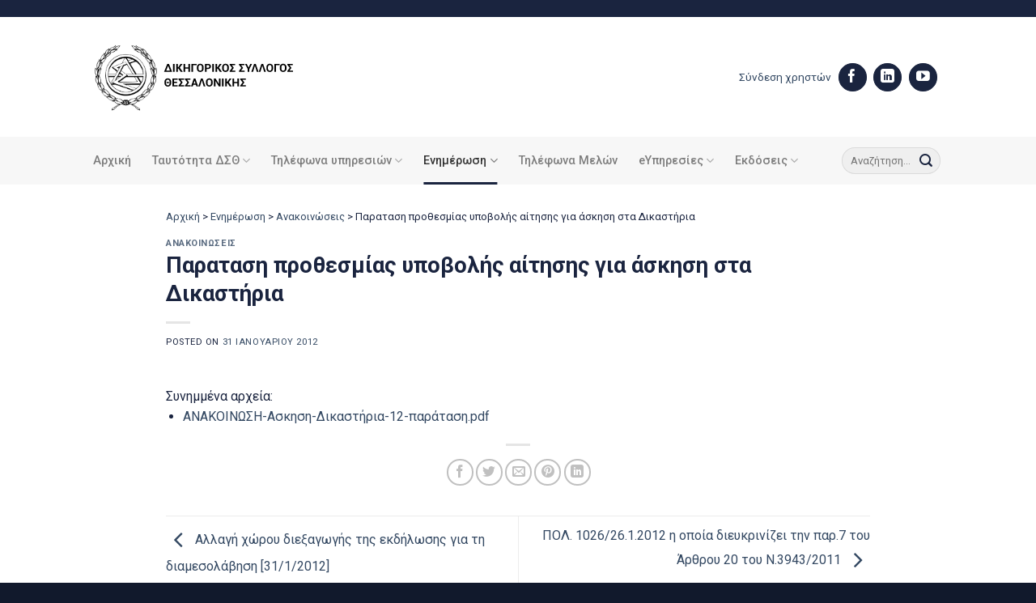

--- FILE ---
content_type: text/html; charset=UTF-8
request_url: https://www.dsth.gr/paratasi-prothesmias-ypovolis-aitisis-gia-askisi-sta-dikastiria/
body_size: 17356
content:
<!DOCTYPE html>
<html lang="el" class="loading-site no-js">
<head>
	<meta charset="UTF-8" />
	<link rel="profile" href="https://gmpg.org/xfn/11" />
	<link rel="pingback" href="https://www.dsth.gr/xmlrpc.php" />

	<script>(function(html){html.className = html.className.replace(/\bno-js\b/,'js')})(document.documentElement);</script>
<meta name='robots' content='index, follow, max-image-preview:large, max-snippet:-1, max-video-preview:-1' />
<meta name="viewport" content="width=device-width, initial-scale=1" />
	<!-- This site is optimized with the Yoast SEO plugin v23.0 - https://yoast.com/wordpress/plugins/seo/ -->
	<title>Παραταση προθεσμίας υποβολής αίτησης για άσκηση στα Δικαστήρια | Δικηγορικός Σύλλογος Θεσσαλονίκης</title>
	<link rel="canonical" href="https://www.dsth.gr/paratasi-prothesmias-ypovolis-aitisis-gia-askisi-sta-dikastiria/" />
	<meta property="og:locale" content="el_GR" />
	<meta property="og:type" content="article" />
	<meta property="og:title" content="Παραταση προθεσμίας υποβολής αίτησης για άσκηση στα Δικαστήρια | Δικηγορικός Σύλλογος Θεσσαλονίκης" />
	<meta property="og:url" content="https://www.dsth.gr/paratasi-prothesmias-ypovolis-aitisis-gia-askisi-sta-dikastiria/" />
	<meta property="og:site_name" content="Δικηγορικός Σύλλογος Θεσσαλονίκης" />
	<meta property="article:publisher" content="https://www.facebook.com/profile.php?id=100057353563909&amp;ref=hl" />
	<meta property="article:published_time" content="2012-01-31T06:35:23+00:00" />
	<meta property="article:modified_time" content="2023-06-15T02:11:30+00:00" />
	<meta name="author" content="admin" />
	<meta name="twitter:card" content="summary_large_image" />
	<meta name="twitter:label1" content="Συντάχθηκε από" />
	<meta name="twitter:data1" content="admin" />
	<script type="application/ld+json" class="yoast-schema-graph">{"@context":"https://schema.org","@graph":[{"@type":"Article","@id":"https://www.dsth.gr/paratasi-prothesmias-ypovolis-aitisis-gia-askisi-sta-dikastiria/#article","isPartOf":{"@id":"https://www.dsth.gr/paratasi-prothesmias-ypovolis-aitisis-gia-askisi-sta-dikastiria/"},"author":{"name":"admin","@id":"https://www.dsth.gr/#/schema/person/dc930e29819b539f6f50fffca61a8f6b"},"headline":"Παραταση προθεσμίας υποβολής αίτησης για άσκηση στα Δικαστήρια","datePublished":"2012-01-31T06:35:23+00:00","dateModified":"2023-06-15T02:11:30+00:00","mainEntityOfPage":{"@id":"https://www.dsth.gr/paratasi-prothesmias-ypovolis-aitisis-gia-askisi-sta-dikastiria/"},"wordCount":0,"publisher":{"@id":"https://www.dsth.gr/#organization"},"articleSection":["Ανακοινώσεις"],"inLanguage":"el"},{"@type":"WebPage","@id":"https://www.dsth.gr/paratasi-prothesmias-ypovolis-aitisis-gia-askisi-sta-dikastiria/","url":"https://www.dsth.gr/paratasi-prothesmias-ypovolis-aitisis-gia-askisi-sta-dikastiria/","name":"Παραταση προθεσμίας υποβολής αίτησης για άσκηση στα Δικαστήρια | Δικηγορικός Σύλλογος Θεσσαλονίκης","isPartOf":{"@id":"https://www.dsth.gr/#website"},"datePublished":"2012-01-31T06:35:23+00:00","dateModified":"2023-06-15T02:11:30+00:00","breadcrumb":{"@id":"https://www.dsth.gr/paratasi-prothesmias-ypovolis-aitisis-gia-askisi-sta-dikastiria/#breadcrumb"},"inLanguage":"el","potentialAction":[{"@type":"ReadAction","target":["https://www.dsth.gr/paratasi-prothesmias-ypovolis-aitisis-gia-askisi-sta-dikastiria/"]}]},{"@type":"BreadcrumbList","@id":"https://www.dsth.gr/paratasi-prothesmias-ypovolis-aitisis-gia-askisi-sta-dikastiria/#breadcrumb","itemListElement":[{"@type":"ListItem","position":1,"name":"Αρχική","item":"https://www.dsth.gr/"},{"@type":"ListItem","position":2,"name":"Ενημέρωση","item":"https://www.dsth.gr/category/enimerosi/"},{"@type":"ListItem","position":3,"name":"Ανακοινώσεις","item":"https://www.dsth.gr/category/enimerosi/anakoinoseis/"},{"@type":"ListItem","position":4,"name":"Παραταση προθεσμίας υποβολής αίτησης για άσκηση στα Δικαστήρια"}]},{"@type":"WebSite","@id":"https://www.dsth.gr/#website","url":"https://www.dsth.gr/","name":"Δικηγορικός Σύλλογος Θεσσαλονίκης","description":"","publisher":{"@id":"https://www.dsth.gr/#organization"},"potentialAction":[{"@type":"SearchAction","target":{"@type":"EntryPoint","urlTemplate":"https://www.dsth.gr/?s={search_term_string}"},"query-input":"required name=search_term_string"}],"inLanguage":"el"},{"@type":"Organization","@id":"https://www.dsth.gr/#organization","name":"Δικηγορικός Σύλλογος Θεσσαλονίκης","url":"https://www.dsth.gr/","logo":{"@type":"ImageObject","inLanguage":"el","@id":"https://www.dsth.gr/#/schema/logo/image/","url":"https://www.dsth.gr/wp-content/uploads/2023/07/social-new.jpg","contentUrl":"https://www.dsth.gr/wp-content/uploads/2023/07/social-new.jpg","width":1920,"height":1080,"caption":"Δικηγορικός Σύλλογος Θεσσαλονίκης"},"image":{"@id":"https://www.dsth.gr/#/schema/logo/image/"},"sameAs":["https://www.facebook.com/profile.php?id=100057353563909&ref=hl"]},{"@type":"Person","@id":"https://www.dsth.gr/#/schema/person/dc930e29819b539f6f50fffca61a8f6b","name":"admin","image":{"@type":"ImageObject","inLanguage":"el","@id":"https://www.dsth.gr/#/schema/person/image/","url":"https://secure.gravatar.com/avatar/a16bdcfe837909c3d9126fda70a584df2ff234ac91908e4e2457cf04f043c770?s=96&d=mm&r=g","contentUrl":"https://secure.gravatar.com/avatar/a16bdcfe837909c3d9126fda70a584df2ff234ac91908e4e2457cf04f043c770?s=96&d=mm&r=g","caption":"admin"},"sameAs":["https://gnomon.support"],"url":"https://www.dsth.gr/author/webmaster_w467uddo/"}]}</script>
	<!-- / Yoast SEO plugin. -->


<link rel='dns-prefetch' href='//fonts.googleapis.com' />
<link href='https://fonts.gstatic.com' crossorigin rel='preconnect' />
<link rel='prefetch' href='https://www.dsth.gr/wp-content/themes/flatsome/assets/js/flatsome.js?ver=51d1c732cb1803d92751' />
<link rel='prefetch' href='https://www.dsth.gr/wp-content/themes/flatsome/assets/js/chunk.slider.js?ver=3.19.3' />
<link rel='prefetch' href='https://www.dsth.gr/wp-content/themes/flatsome/assets/js/chunk.popups.js?ver=3.19.3' />
<link rel='prefetch' href='https://www.dsth.gr/wp-content/themes/flatsome/assets/js/chunk.tooltips.js?ver=3.19.3' />
<link rel="alternate" type="application/rss+xml" title="Ροή RSS &raquo; Δικηγορικός Σύλλογος Θεσσαλονίκης" href="https://www.dsth.gr/feed/" />
<link rel="alternate" title="oEmbed (JSON)" type="application/json+oembed" href="https://www.dsth.gr/wp-json/oembed/1.0/embed?url=https%3A%2F%2Fwww.dsth.gr%2Fparatasi-prothesmias-ypovolis-aitisis-gia-askisi-sta-dikastiria%2F" />
<link rel="alternate" title="oEmbed (XML)" type="text/xml+oembed" href="https://www.dsth.gr/wp-json/oembed/1.0/embed?url=https%3A%2F%2Fwww.dsth.gr%2Fparatasi-prothesmias-ypovolis-aitisis-gia-askisi-sta-dikastiria%2F&#038;format=xml" />
<style id='wp-img-auto-sizes-contain-inline-css' type='text/css'>
img:is([sizes=auto i],[sizes^="auto," i]){contain-intrinsic-size:3000px 1500px}
/*# sourceURL=wp-img-auto-sizes-contain-inline-css */
</style>
<link rel='stylesheet' id='import-csv-users-css' href='https://www.dsth.gr/wp-content/plugins/import-csv-users/public/css/import-csv-users-public.css?ver=1.3.3' type='text/css' media='all' />
<link rel='stylesheet' id='liferay-to-wordpress-migration-css' href='https://www.dsth.gr/wp-content/plugins/liferay-to-wordpress-migration/public/css/liferay-to-wordpress-migration-public.css?ver=1.1.0' type='text/css' media='all' />
<link rel='stylesheet' id='newsletter-css' href='https://www.dsth.gr/wp-content/plugins/newsletter/style.css?ver=8.4.2' type='text/css' media='all' />
<link rel='stylesheet' id='flatsome-main-css' href='https://www.dsth.gr/wp-content/themes/flatsome/assets/css/flatsome.css?ver=3.19.3' type='text/css' media='all' />
<style id='flatsome-main-inline-css' type='text/css'>
@font-face {
				font-family: "fl-icons";
				font-display: block;
				src: url(https://www.dsth.gr/wp-content/themes/flatsome/assets/css/icons/fl-icons.eot?v=3.19.3);
				src:
					url(https://www.dsth.gr/wp-content/themes/flatsome/assets/css/icons/fl-icons.eot#iefix?v=3.19.3) format("embedded-opentype"),
					url(https://www.dsth.gr/wp-content/themes/flatsome/assets/css/icons/fl-icons.woff2?v=3.19.3) format("woff2"),
					url(https://www.dsth.gr/wp-content/themes/flatsome/assets/css/icons/fl-icons.ttf?v=3.19.3) format("truetype"),
					url(https://www.dsth.gr/wp-content/themes/flatsome/assets/css/icons/fl-icons.woff?v=3.19.3) format("woff"),
					url(https://www.dsth.gr/wp-content/themes/flatsome/assets/css/icons/fl-icons.svg?v=3.19.3#fl-icons) format("svg");
			}
/*# sourceURL=flatsome-main-inline-css */
</style>
<link rel='stylesheet' id='um_modal-css' href='https://www.dsth.gr/wp-content/plugins/ultimate-member/assets/css/um-modal.css?ver=2.10.5' type='text/css' media='all' />
<link rel='stylesheet' id='um_ui-css' href='https://www.dsth.gr/wp-content/plugins/ultimate-member/assets/libs/jquery-ui/jquery-ui.css?ver=1.13.2' type='text/css' media='all' />
<link rel='stylesheet' id='um_tipsy-css' href='https://www.dsth.gr/wp-content/plugins/ultimate-member/assets/libs/tipsy/tipsy.css?ver=1.0.0a' type='text/css' media='all' />
<link rel='stylesheet' id='um_raty-css' href='https://www.dsth.gr/wp-content/plugins/ultimate-member/assets/libs/raty/um-raty.css?ver=2.6.0' type='text/css' media='all' />
<link rel='stylesheet' id='select2-css' href='https://www.dsth.gr/wp-content/plugins/ultimate-member/assets/libs/select2/select2.css?ver=4.0.13' type='text/css' media='all' />
<link rel='stylesheet' id='um_fileupload-css' href='https://www.dsth.gr/wp-content/plugins/ultimate-member/assets/css/um-fileupload.css?ver=2.10.5' type='text/css' media='all' />
<link rel='stylesheet' id='um_confirm-css' href='https://www.dsth.gr/wp-content/plugins/ultimate-member/assets/libs/um-confirm/um-confirm.css?ver=1.0' type='text/css' media='all' />
<link rel='stylesheet' id='um_datetime-css' href='https://www.dsth.gr/wp-content/plugins/ultimate-member/assets/libs/pickadate/default.css?ver=3.6.2' type='text/css' media='all' />
<link rel='stylesheet' id='um_datetime_date-css' href='https://www.dsth.gr/wp-content/plugins/ultimate-member/assets/libs/pickadate/default.date.css?ver=3.6.2' type='text/css' media='all' />
<link rel='stylesheet' id='um_datetime_time-css' href='https://www.dsth.gr/wp-content/plugins/ultimate-member/assets/libs/pickadate/default.time.css?ver=3.6.2' type='text/css' media='all' />
<link rel='stylesheet' id='um_fonticons_ii-css' href='https://www.dsth.gr/wp-content/plugins/ultimate-member/assets/libs/legacy/fonticons/fonticons-ii.css?ver=2.10.5' type='text/css' media='all' />
<link rel='stylesheet' id='um_fonticons_fa-css' href='https://www.dsth.gr/wp-content/plugins/ultimate-member/assets/libs/legacy/fonticons/fonticons-fa.css?ver=2.10.5' type='text/css' media='all' />
<link rel='stylesheet' id='um_fontawesome-css' href='https://www.dsth.gr/wp-content/plugins/ultimate-member/assets/css/um-fontawesome.css?ver=6.5.2' type='text/css' media='all' />
<link rel='stylesheet' id='um_common-css' href='https://www.dsth.gr/wp-content/plugins/ultimate-member/assets/css/common.css?ver=2.10.5' type='text/css' media='all' />
<link rel='stylesheet' id='um_responsive-css' href='https://www.dsth.gr/wp-content/plugins/ultimate-member/assets/css/um-responsive.css?ver=2.10.5' type='text/css' media='all' />
<link rel='stylesheet' id='um_styles-css' href='https://www.dsth.gr/wp-content/plugins/ultimate-member/assets/css/um-styles.css?ver=2.10.5' type='text/css' media='all' />
<link rel='stylesheet' id='um_crop-css' href='https://www.dsth.gr/wp-content/plugins/ultimate-member/assets/libs/cropper/cropper.css?ver=1.6.1' type='text/css' media='all' />
<link rel='stylesheet' id='um_profile-css' href='https://www.dsth.gr/wp-content/plugins/ultimate-member/assets/css/um-profile.css?ver=2.10.5' type='text/css' media='all' />
<link rel='stylesheet' id='um_account-css' href='https://www.dsth.gr/wp-content/plugins/ultimate-member/assets/css/um-account.css?ver=2.10.5' type='text/css' media='all' />
<link rel='stylesheet' id='um_misc-css' href='https://www.dsth.gr/wp-content/plugins/ultimate-member/assets/css/um-misc.css?ver=2.10.5' type='text/css' media='all' />
<link rel='stylesheet' id='um_default_css-css' href='https://www.dsth.gr/wp-content/plugins/ultimate-member/assets/css/um-old-default.css?ver=2.10.5' type='text/css' media='all' />
<link rel='stylesheet' id='flatsome-googlefonts-css' href='//fonts.googleapis.com/css?family=Roboto%3Aregular%2C700%2Cregular%2C500%7CDancing+Script%3Aregular%2Cregular&#038;display=swap&#038;ver=3.9' type='text/css' media='all' />
<script type="text/javascript" src="https://www.dsth.gr/wp-includes/js/jquery/jquery.js?ver=3.7.1" id="jquery-core-js"></script>
<script type="text/javascript" src="https://www.dsth.gr/wp-content/plugins/import-csv-users/public/js/import-csv-users-public.js?ver=1.3.3" id="import-csv-users-js"></script>
<script type="text/javascript" src="https://www.dsth.gr/wp-content/plugins/liferay-to-wordpress-migration/public/js/liferay-to-wordpress-migration-public.js?ver=1.1.0" id="liferay-to-wordpress-migration-js"></script>
<script type="text/javascript" src="https://www.dsth.gr/wp-content/plugins/ultimate-member/assets/js/um-gdpr.js?ver=2.10.5" id="um-gdpr-js"></script>
<link rel="https://api.w.org/" href="https://www.dsth.gr/wp-json/" /><link rel="alternate" title="JSON" type="application/json" href="https://www.dsth.gr/wp-json/wp/v2/posts/31790" /><link rel="EditURI" type="application/rsd+xml" title="RSD" href="https://www.dsth.gr/xmlrpc.php?rsd" />
<meta name="generator" content="WordPress 6.9" />
<link rel='shortlink' href='https://www.dsth.gr/?p=31790' />
<!-- Google tag (gtag.js) -->
<script async src="https://www.googletagmanager.com/gtag/js?id=G-9SYKGCZZNE"></script>
<script>
  window.dataLayer = window.dataLayer || [];
  function gtag(){dataLayer.push(arguments);}
  gtag('js', new Date());

  gtag('config', 'G-9SYKGCZZNE');
</script>
<link rel="icon" href="https://www.dsth.gr/wp-content/uploads/2023/03/cropped-favicon-32x32.jpg" sizes="32x32" />
<link rel="icon" href="https://www.dsth.gr/wp-content/uploads/2023/03/cropped-favicon-192x192.jpg" sizes="192x192" />
<link rel="apple-touch-icon" href="https://www.dsth.gr/wp-content/uploads/2023/03/cropped-favicon-180x180.jpg" />
<meta name="msapplication-TileImage" content="https://www.dsth.gr/wp-content/uploads/2023/03/cropped-favicon-270x270.jpg" />
<style id="custom-css" type="text/css">:root {--primary-color: #1a243f;--fs-color-primary: #1a243f;--fs-color-secondary: #af7d4a;--fs-color-success: #7a9c59;--fs-color-alert: #b20000;--fs-experimental-link-color: #334862;--fs-experimental-link-color-hover: #111;}.tooltipster-base {--tooltip-color: #fff;--tooltip-bg-color: #000;}.off-canvas-right .mfp-content, .off-canvas-left .mfp-content {--drawer-width: 300px;}.header-main{height: 148px}#logo img{max-height: 148px}#logo{width:300px;}#logo img{padding:10px 0;}.stuck #logo img{padding:10px 0;}.header-bottom{min-height: 55px}.header-top{min-height: 21px}.transparent .header-main{height: 90px}.transparent #logo img{max-height: 90px}.has-transparent + .page-title:first-of-type,.has-transparent + #main > .page-title,.has-transparent + #main > div > .page-title,.has-transparent + #main .page-header-wrapper:first-of-type .page-title{padding-top: 170px;}.header.show-on-scroll,.stuck .header-main{height:70px!important}.stuck #logo img{max-height: 70px!important}.search-form{ width: 70%;}.header-bottom {background-color: #f7f7f7}.header-main .nav > li > a{line-height: 16px }.stuck .header-main .nav > li > a{line-height: 50px }.header-bottom-nav > li > a{line-height: 39px }@media (max-width: 549px) {.header-main{height: 81px}#logo img{max-height: 81px}}.nav-dropdown{border-radius:5px}.nav-dropdown{font-size:100%}.header-top{background-color:#1a243f!important;}body{color: #1a243f}h1,h2,h3,h4,h5,h6,.heading-font{color: #1a243f;}body{font-size: 100%;}@media screen and (max-width: 549px){body{font-size: 100%;}}body{font-family: Roboto, sans-serif;}body {font-weight: 400;font-style: normal;}.nav > li > a {font-family: Roboto, sans-serif;}.mobile-sidebar-levels-2 .nav > li > ul > li > a {font-family: Roboto, sans-serif;}.nav > li > a,.mobile-sidebar-levels-2 .nav > li > ul > li > a {font-weight: 500;font-style: normal;}h1,h2,h3,h4,h5,h6,.heading-font, .off-canvas-center .nav-sidebar.nav-vertical > li > a{font-family: Roboto, sans-serif;}h1,h2,h3,h4,h5,h6,.heading-font,.banner h1,.banner h2 {font-weight: 700;font-style: normal;}.alt-font{font-family: "Dancing Script", sans-serif;}.alt-font {font-weight: 400!important;font-style: normal!important;}.absolute-footer, html{background-color: #11192c}.nav-vertical-fly-out > li + li {border-top-width: 1px; border-top-style: solid;}/* Custom CSS */iframe { border: none; background: url('data:image/svg+xml;charset=utf-8,<svg xmlns="http://www.w3.org/2000/svg" width="100%" height="100%" viewBox="0 0 100% 100%"><text fill="black" x="50%" y="50%" font-family="\'Lucida Grande\', sans-serif" font-size="24" text-anchor="middle">Loading...</text></svg>') 0px 0px no-repeat;}.um-button {background-color: #1A243F!important;border-radius: 99px!important;}.box-blog-post .is-divider {height: 1px;left: -20px;position: absolute;top: 15px;background-color: #AF7D4A;}/* header css */.header-username {display: inline-grid;text-align: right;}.nav-dropdown {min-width: 360px;}.header-social-icons a.button.circle {background-color: #1A243F!important;color: #1A243F!important;margin-right: 7px;font-size: 14px;}.mfp-content {background-color: #1A243F!important;border-left: 8px solid #B07C4C; width: 80%!important;}.nav.nav-sidebar li a { font-size: 16px;line-height: 32px;}.nav-sidebar.nav-vertical>li+li {border-top: none;}.nav-sidebar-ul li a{ color: #fff!important;}/* header css */.right-top::before { content: '';height: 80px;width: 80px;background-color: #B07C4C;position: absolute;top: 0px;right: 30px;z-index: 1;}.right-top.icon-group::after {content: '';height: 80px;width: 80px;position: absolute;top: 16px;right: 10px;z-index: 1;background-image: url('/wp-content/uploads/2023/03/team-meeting.svg');background-repeat: no-repeat;background-size: 50%;}.right-top.icon-news::after {content: '';height: 80px;width: 80px;position: absolute;top: 16px;right: 10px;;z-index: 1;background-image: url('/wp-content/uploads/2023/03/newspaper.svg');background-repeat: no-repeat;background-size: 50%;}.right-top.icon-law::after {content: '';height: 80px;width: 80px;position: absolute;top: 16px;right: 10px;z-index: 1;background-image: url('/wp-content/uploads/2023/03/law-icon.svg');background-repeat: no-repeat;background-size: 50%;}.mid-icon .box-image img { max-height: 50px;}/* blog home css */.home-blog .box-blog-post .is-divider {height: 1px;left: -20px;position: absolute;top: 15px;background-color: #AF7D4A;}.home-blog .box-image,.byline {display:none!important;}.home-menu-list a.ux-menu-link__link { font-size: 0.95em;}.home-menu-list a.ux-menu-link__link::before {content: '';background-image: url(/wp-content/uploads/2023/03/arrow-right.svg);padding-right: 19px;background-size: 100% 100%;background-repeat: no-repeat;background-position: -7px 2px;width: 7px;height: 14px;}/* blog home css end *//* post css */ #breadcrumbs-yoast {font-size: 0.8em;}/* post css end *//* footer cs */.footer .section-bg.bg-loaded {background-size: 390px!important;background-position: 105% 50px!important;}.follow-footer a.button.circle {background-color: #fff!important;color: #fff!important;margin-right: 7px;}.follow-footer a.button.circle i:before { color: #1A243F!important;}#footer .dark .ux-menu-link__link {border-bottom-style: groove;} /* Custom CSS Mobile */@media (max-width: 549px){.mid-icon .box-image img {width: 50px;}.home-blog .box-blog-post .is-divider {left: -40px;top: 13px;}.box-blog-post .is-divider {left: -40px; }}.label-new.menu-item > a:after{content:"New";}.label-hot.menu-item > a:after{content:"Hot";}.label-sale.menu-item > a:after{content:"Sale";}.label-popular.menu-item > a:after{content:"Popular";}</style><style id='global-styles-inline-css' type='text/css'>
:root{--wp--preset--aspect-ratio--square: 1;--wp--preset--aspect-ratio--4-3: 4/3;--wp--preset--aspect-ratio--3-4: 3/4;--wp--preset--aspect-ratio--3-2: 3/2;--wp--preset--aspect-ratio--2-3: 2/3;--wp--preset--aspect-ratio--16-9: 16/9;--wp--preset--aspect-ratio--9-16: 9/16;--wp--preset--color--black: #000000;--wp--preset--color--cyan-bluish-gray: #abb8c3;--wp--preset--color--white: #ffffff;--wp--preset--color--pale-pink: #f78da7;--wp--preset--color--vivid-red: #cf2e2e;--wp--preset--color--luminous-vivid-orange: #ff6900;--wp--preset--color--luminous-vivid-amber: #fcb900;--wp--preset--color--light-green-cyan: #7bdcb5;--wp--preset--color--vivid-green-cyan: #00d084;--wp--preset--color--pale-cyan-blue: #8ed1fc;--wp--preset--color--vivid-cyan-blue: #0693e3;--wp--preset--color--vivid-purple: #9b51e0;--wp--preset--color--primary: #1a243f;--wp--preset--color--secondary: #af7d4a;--wp--preset--color--success: #7a9c59;--wp--preset--color--alert: #b20000;--wp--preset--gradient--vivid-cyan-blue-to-vivid-purple: linear-gradient(135deg,rgb(6,147,227) 0%,rgb(155,81,224) 100%);--wp--preset--gradient--light-green-cyan-to-vivid-green-cyan: linear-gradient(135deg,rgb(122,220,180) 0%,rgb(0,208,130) 100%);--wp--preset--gradient--luminous-vivid-amber-to-luminous-vivid-orange: linear-gradient(135deg,rgb(252,185,0) 0%,rgb(255,105,0) 100%);--wp--preset--gradient--luminous-vivid-orange-to-vivid-red: linear-gradient(135deg,rgb(255,105,0) 0%,rgb(207,46,46) 100%);--wp--preset--gradient--very-light-gray-to-cyan-bluish-gray: linear-gradient(135deg,rgb(238,238,238) 0%,rgb(169,184,195) 100%);--wp--preset--gradient--cool-to-warm-spectrum: linear-gradient(135deg,rgb(74,234,220) 0%,rgb(151,120,209) 20%,rgb(207,42,186) 40%,rgb(238,44,130) 60%,rgb(251,105,98) 80%,rgb(254,248,76) 100%);--wp--preset--gradient--blush-light-purple: linear-gradient(135deg,rgb(255,206,236) 0%,rgb(152,150,240) 100%);--wp--preset--gradient--blush-bordeaux: linear-gradient(135deg,rgb(254,205,165) 0%,rgb(254,45,45) 50%,rgb(107,0,62) 100%);--wp--preset--gradient--luminous-dusk: linear-gradient(135deg,rgb(255,203,112) 0%,rgb(199,81,192) 50%,rgb(65,88,208) 100%);--wp--preset--gradient--pale-ocean: linear-gradient(135deg,rgb(255,245,203) 0%,rgb(182,227,212) 50%,rgb(51,167,181) 100%);--wp--preset--gradient--electric-grass: linear-gradient(135deg,rgb(202,248,128) 0%,rgb(113,206,126) 100%);--wp--preset--gradient--midnight: linear-gradient(135deg,rgb(2,3,129) 0%,rgb(40,116,252) 100%);--wp--preset--font-size--small: 13px;--wp--preset--font-size--medium: 20px;--wp--preset--font-size--large: 36px;--wp--preset--font-size--x-large: 42px;--wp--preset--spacing--20: 0.44rem;--wp--preset--spacing--30: 0.67rem;--wp--preset--spacing--40: 1rem;--wp--preset--spacing--50: 1.5rem;--wp--preset--spacing--60: 2.25rem;--wp--preset--spacing--70: 3.38rem;--wp--preset--spacing--80: 5.06rem;--wp--preset--shadow--natural: 6px 6px 9px rgba(0, 0, 0, 0.2);--wp--preset--shadow--deep: 12px 12px 50px rgba(0, 0, 0, 0.4);--wp--preset--shadow--sharp: 6px 6px 0px rgba(0, 0, 0, 0.2);--wp--preset--shadow--outlined: 6px 6px 0px -3px rgb(255, 255, 255), 6px 6px rgb(0, 0, 0);--wp--preset--shadow--crisp: 6px 6px 0px rgb(0, 0, 0);}:where(body) { margin: 0; }.wp-site-blocks > .alignleft { float: left; margin-right: 2em; }.wp-site-blocks > .alignright { float: right; margin-left: 2em; }.wp-site-blocks > .aligncenter { justify-content: center; margin-left: auto; margin-right: auto; }:where(.is-layout-flex){gap: 0.5em;}:where(.is-layout-grid){gap: 0.5em;}.is-layout-flow > .alignleft{float: left;margin-inline-start: 0;margin-inline-end: 2em;}.is-layout-flow > .alignright{float: right;margin-inline-start: 2em;margin-inline-end: 0;}.is-layout-flow > .aligncenter{margin-left: auto !important;margin-right: auto !important;}.is-layout-constrained > .alignleft{float: left;margin-inline-start: 0;margin-inline-end: 2em;}.is-layout-constrained > .alignright{float: right;margin-inline-start: 2em;margin-inline-end: 0;}.is-layout-constrained > .aligncenter{margin-left: auto !important;margin-right: auto !important;}.is-layout-constrained > :where(:not(.alignleft):not(.alignright):not(.alignfull)){margin-left: auto !important;margin-right: auto !important;}body .is-layout-flex{display: flex;}.is-layout-flex{flex-wrap: wrap;align-items: center;}.is-layout-flex > :is(*, div){margin: 0;}body .is-layout-grid{display: grid;}.is-layout-grid > :is(*, div){margin: 0;}body{padding-top: 0px;padding-right: 0px;padding-bottom: 0px;padding-left: 0px;}a:where(:not(.wp-element-button)){text-decoration: none;}:root :where(.wp-element-button, .wp-block-button__link){background-color: #32373c;border-width: 0;color: #fff;font-family: inherit;font-size: inherit;font-style: inherit;font-weight: inherit;letter-spacing: inherit;line-height: inherit;padding-top: calc(0.667em + 2px);padding-right: calc(1.333em + 2px);padding-bottom: calc(0.667em + 2px);padding-left: calc(1.333em + 2px);text-decoration: none;text-transform: inherit;}.has-black-color{color: var(--wp--preset--color--black) !important;}.has-cyan-bluish-gray-color{color: var(--wp--preset--color--cyan-bluish-gray) !important;}.has-white-color{color: var(--wp--preset--color--white) !important;}.has-pale-pink-color{color: var(--wp--preset--color--pale-pink) !important;}.has-vivid-red-color{color: var(--wp--preset--color--vivid-red) !important;}.has-luminous-vivid-orange-color{color: var(--wp--preset--color--luminous-vivid-orange) !important;}.has-luminous-vivid-amber-color{color: var(--wp--preset--color--luminous-vivid-amber) !important;}.has-light-green-cyan-color{color: var(--wp--preset--color--light-green-cyan) !important;}.has-vivid-green-cyan-color{color: var(--wp--preset--color--vivid-green-cyan) !important;}.has-pale-cyan-blue-color{color: var(--wp--preset--color--pale-cyan-blue) !important;}.has-vivid-cyan-blue-color{color: var(--wp--preset--color--vivid-cyan-blue) !important;}.has-vivid-purple-color{color: var(--wp--preset--color--vivid-purple) !important;}.has-primary-color{color: var(--wp--preset--color--primary) !important;}.has-secondary-color{color: var(--wp--preset--color--secondary) !important;}.has-success-color{color: var(--wp--preset--color--success) !important;}.has-alert-color{color: var(--wp--preset--color--alert) !important;}.has-black-background-color{background-color: var(--wp--preset--color--black) !important;}.has-cyan-bluish-gray-background-color{background-color: var(--wp--preset--color--cyan-bluish-gray) !important;}.has-white-background-color{background-color: var(--wp--preset--color--white) !important;}.has-pale-pink-background-color{background-color: var(--wp--preset--color--pale-pink) !important;}.has-vivid-red-background-color{background-color: var(--wp--preset--color--vivid-red) !important;}.has-luminous-vivid-orange-background-color{background-color: var(--wp--preset--color--luminous-vivid-orange) !important;}.has-luminous-vivid-amber-background-color{background-color: var(--wp--preset--color--luminous-vivid-amber) !important;}.has-light-green-cyan-background-color{background-color: var(--wp--preset--color--light-green-cyan) !important;}.has-vivid-green-cyan-background-color{background-color: var(--wp--preset--color--vivid-green-cyan) !important;}.has-pale-cyan-blue-background-color{background-color: var(--wp--preset--color--pale-cyan-blue) !important;}.has-vivid-cyan-blue-background-color{background-color: var(--wp--preset--color--vivid-cyan-blue) !important;}.has-vivid-purple-background-color{background-color: var(--wp--preset--color--vivid-purple) !important;}.has-primary-background-color{background-color: var(--wp--preset--color--primary) !important;}.has-secondary-background-color{background-color: var(--wp--preset--color--secondary) !important;}.has-success-background-color{background-color: var(--wp--preset--color--success) !important;}.has-alert-background-color{background-color: var(--wp--preset--color--alert) !important;}.has-black-border-color{border-color: var(--wp--preset--color--black) !important;}.has-cyan-bluish-gray-border-color{border-color: var(--wp--preset--color--cyan-bluish-gray) !important;}.has-white-border-color{border-color: var(--wp--preset--color--white) !important;}.has-pale-pink-border-color{border-color: var(--wp--preset--color--pale-pink) !important;}.has-vivid-red-border-color{border-color: var(--wp--preset--color--vivid-red) !important;}.has-luminous-vivid-orange-border-color{border-color: var(--wp--preset--color--luminous-vivid-orange) !important;}.has-luminous-vivid-amber-border-color{border-color: var(--wp--preset--color--luminous-vivid-amber) !important;}.has-light-green-cyan-border-color{border-color: var(--wp--preset--color--light-green-cyan) !important;}.has-vivid-green-cyan-border-color{border-color: var(--wp--preset--color--vivid-green-cyan) !important;}.has-pale-cyan-blue-border-color{border-color: var(--wp--preset--color--pale-cyan-blue) !important;}.has-vivid-cyan-blue-border-color{border-color: var(--wp--preset--color--vivid-cyan-blue) !important;}.has-vivid-purple-border-color{border-color: var(--wp--preset--color--vivid-purple) !important;}.has-primary-border-color{border-color: var(--wp--preset--color--primary) !important;}.has-secondary-border-color{border-color: var(--wp--preset--color--secondary) !important;}.has-success-border-color{border-color: var(--wp--preset--color--success) !important;}.has-alert-border-color{border-color: var(--wp--preset--color--alert) !important;}.has-vivid-cyan-blue-to-vivid-purple-gradient-background{background: var(--wp--preset--gradient--vivid-cyan-blue-to-vivid-purple) !important;}.has-light-green-cyan-to-vivid-green-cyan-gradient-background{background: var(--wp--preset--gradient--light-green-cyan-to-vivid-green-cyan) !important;}.has-luminous-vivid-amber-to-luminous-vivid-orange-gradient-background{background: var(--wp--preset--gradient--luminous-vivid-amber-to-luminous-vivid-orange) !important;}.has-luminous-vivid-orange-to-vivid-red-gradient-background{background: var(--wp--preset--gradient--luminous-vivid-orange-to-vivid-red) !important;}.has-very-light-gray-to-cyan-bluish-gray-gradient-background{background: var(--wp--preset--gradient--very-light-gray-to-cyan-bluish-gray) !important;}.has-cool-to-warm-spectrum-gradient-background{background: var(--wp--preset--gradient--cool-to-warm-spectrum) !important;}.has-blush-light-purple-gradient-background{background: var(--wp--preset--gradient--blush-light-purple) !important;}.has-blush-bordeaux-gradient-background{background: var(--wp--preset--gradient--blush-bordeaux) !important;}.has-luminous-dusk-gradient-background{background: var(--wp--preset--gradient--luminous-dusk) !important;}.has-pale-ocean-gradient-background{background: var(--wp--preset--gradient--pale-ocean) !important;}.has-electric-grass-gradient-background{background: var(--wp--preset--gradient--electric-grass) !important;}.has-midnight-gradient-background{background: var(--wp--preset--gradient--midnight) !important;}.has-small-font-size{font-size: var(--wp--preset--font-size--small) !important;}.has-medium-font-size{font-size: var(--wp--preset--font-size--medium) !important;}.has-large-font-size{font-size: var(--wp--preset--font-size--large) !important;}.has-x-large-font-size{font-size: var(--wp--preset--font-size--x-large) !important;}
/*# sourceURL=global-styles-inline-css */
</style>
<style id='core-block-supports-inline-css' type='text/css'>
/**
 * Core styles: block-supports
 */

/*# sourceURL=core-block-supports-inline-css */
</style>
</head>

<body class="wp-singular post-template-default single single-post postid-31790 single-format-standard wp-theme-flatsome wp-child-theme-flatsome-child lightbox nav-dropdown-has-arrow nav-dropdown-has-shadow nav-dropdown-has-border parallax-mobile mobile-submenu-slide mobile-submenu-slide-levels-2 mobile-submenu-toggle">


<a class="skip-link screen-reader-text" href="#main">Μετάβαση στο περιεχόμενο</a>

<div id="wrapper">

	
	<header id="header" class="header has-sticky sticky-jump">
		<div class="header-wrapper">
			<div id="top-bar" class="header-top hide-for-sticky nav-dark flex-has-center">
    <div class="flex-row container">
      <div class="flex-col hide-for-medium flex-left">
          <ul class="nav nav-left medium-nav-center nav-small  nav-divided">
                        </ul>
      </div>

      <div class="flex-col hide-for-medium flex-center">
          <ul class="nav nav-center nav-small  nav-divided">
              <li class="html custom html_topbar_left"><div></div></li>          </ul>
      </div>

      <div class="flex-col hide-for-medium flex-right">
         <ul class="nav top-bar-nav nav-right nav-small  nav-divided">
                        </ul>
      </div>

            <div class="flex-col show-for-medium flex-grow">
          <ul class="nav nav-center nav-small mobile-nav  nav-divided">
              <li class="html custom html_topbar_left"><div></div></li>          </ul>
      </div>
      
    </div>
</div>
<div id="masthead" class="header-main ">
      <div class="header-inner flex-row container logo-left medium-logo-center" role="navigation">

          <!-- Logo -->
          <div id="logo" class="flex-col logo">
            
<!-- Header logo -->
<a href="https://www.dsth.gr/" title="Δικηγορικός Σύλλογος Θεσσαλονίκης" rel="home">
		<img width="1" height="1" src="https://www.dsth.gr/wp-content/uploads/2023/03/Logo.svg" class="header_logo header-logo" alt="Δικηγορικός Σύλλογος Θεσσαλονίκης"/><img  width="1" height="1" src="https://www.dsth.gr/wp-content/uploads/2023/03/Logo.svg" class="header-logo-dark" alt="Δικηγορικός Σύλλογος Θεσσαλονίκης"/></a>
          </div>

          <!-- Mobile Left Elements -->
          <div class="flex-col show-for-medium flex-left">
            <ul class="mobile-nav nav nav-left ">
                          </ul>
          </div>

          <!-- Left Elements -->
          <div class="flex-col hide-for-medium flex-left
            flex-grow">
            <ul class="header-nav header-nav-main nav nav-left " >
                          </ul>
          </div>

          <!-- Right Elements -->
          <div class="flex-col hide-for-medium flex-right">
            <ul class="header-nav header-nav-main nav nav-right ">
              <li class="html custom html_topbar_right">
<p><a href="/login/">Σύνδεση χρηστών</a></p>


</li><li class="html header-social-icons ml-0">
	<div class="social-icons follow-icons" ><a href="https://www.facebook.com/Δικηγορικός-Σύλλογος-Θεσσαλονίκης-574402959316126/?ref=hl" target="_blank" data-label="Facebook" class="icon primary button circle facebook tooltip" title="Follow on Facebook" aria-label="Follow on Facebook" rel="noopener nofollow" ><i class="icon-facebook" ></i></a><a href="https://www.linkedin.com/company/δικηγορικός-σύλλογος-θεσσαλονίκης/" data-label="LinkedIn" target="_blank" class="icon primary button circle linkedin tooltip" title="Follow on LinkedIn" aria-label="Follow on LinkedIn" rel="noopener nofollow" ><i class="icon-linkedin" ></i></a><a href="https://www.youtube.com/channel/UC61aDp7cOHM-N9AvJoV12IA" data-label="YouTube" target="_blank" class="icon primary button circle youtube tooltip" title="Follow on YouTube" aria-label="Follow on YouTube" rel="noopener nofollow" ><i class="icon-youtube" ></i></a></div></li>
            </ul>
          </div>

          <!-- Mobile Right Elements -->
          <div class="flex-col show-for-medium flex-right">
            <ul class="mobile-nav nav nav-right ">
              <li class="nav-icon has-icon">
  		<a href="#" data-open="#main-menu" data-pos="right" data-bg="main-menu-overlay" data-color="dark" class="is-small" aria-label="Menu" aria-controls="main-menu" aria-expanded="false">

		  <i class="icon-menu" ></i>
		  <span class="menu-title uppercase hide-for-small">Menu</span>		</a>
	</li>
            </ul>
          </div>

      </div>

      </div>
<div id="wide-nav" class="header-bottom wide-nav hide-for-medium">
    <div class="flex-row container">

                        <div class="flex-col hide-for-medium flex-left">
                <ul class="nav header-nav header-bottom-nav nav-left  nav-line-bottom nav-size-medium nav-spacing-xlarge">
                    <li id="menu-item-17" class="menu-item menu-item-type-post_type menu-item-object-page menu-item-home menu-item-17 menu-item-design-default"><a href="https://www.dsth.gr/" class="nav-top-link">Αρχική</a></li>
<li id="menu-item-44773" class="menu-item menu-item-type-custom menu-item-object-custom menu-item-has-children menu-item-44773 menu-item-design-default has-dropdown"><a href="#" class="nav-top-link" aria-expanded="false" aria-haspopup="menu">Ταυτότητα ΔΣΘ<i class="icon-angle-down" ></i></a>
<ul class="sub-menu nav-dropdown nav-dropdown-default">
	<li id="menu-item-44143" class="menu-item menu-item-type-post_type menu-item-object-post menu-item-44143"><a href="https://www.dsth.gr/istoriko-syllogou/">Ιστορικό συλλόγου</a></li>
	<li id="menu-item-44247" class="menu-item menu-item-type-post_type menu-item-object-post menu-item-44247"><a href="https://www.dsth.gr/meli-ds/">Μέλη ΔΣ</a></li>
	<li id="menu-item-44248" class="menu-item menu-item-type-post_type menu-item-object-post menu-item-44248"><a href="https://www.dsth.gr/dioikitika-symvoulia/">Διοικητικά συμβούλια</a></li>
	<li id="menu-item-44249" class="menu-item menu-item-type-post_type menu-item-object-post menu-item-44249"><a href="https://www.dsth.gr/oi-epitropes-tou-syllogou/">Οι επιτροπές του συλλόγου</a></li>
	<li id="menu-item-44251" class="menu-item menu-item-type-custom menu-item-object-custom menu-item-44251"><a href="https://www.dsth.gr/wp-content/uploads/2023/04/ΟΡΓΑΝΙΣΜΟΣ_ΔΣΘ.pdf">Οργανισμός Δ.Σ.Θ.</a></li>
	<li id="menu-item-44282" class="menu-item menu-item-type-post_type menu-item-object-post menu-item-44282"><a href="https://www.dsth.gr/isologismoi-proypologismoi/">Ισολογισμοί-Προϋπολογισμοί</a></li>
	<li id="menu-item-44262" class="menu-item menu-item-type-post_type menu-item-object-post menu-item-44262"><a href="https://www.dsth.gr/kanonismos-promitheion-d-s-th-ischyei-apo-16-09-2022/">Κανονισμός Προμηθειών Δ.Σ.Θ.</a></li>
	<li id="menu-item-44263" class="menu-item menu-item-type-post_type menu-item-object-post menu-item-44263"><a href="https://www.dsth.gr/kanonismos-logariasmou-allilovoitheias-d-s-th/">Κανονισμός Λογ. Αλληλοβοήθειας Δ.Σ.Θ.</a></li>
</ul>
</li>
<li id="menu-item-241" class="menu-item menu-item-type-custom menu-item-object-custom menu-item-has-children menu-item-241 menu-item-design-default has-dropdown"><a href="#" class="nav-top-link" aria-expanded="false" aria-haspopup="menu">Τηλέφωνα υπηρεσιών<i class="icon-angle-down" ></i></a>
<ul class="sub-menu nav-dropdown nav-dropdown-default">
	<li id="menu-item-44254" class="menu-item menu-item-type-post_type menu-item-object-post menu-item-44254"><a href="https://www.dsth.gr/tilefona-ypiresion-dsth-dikastiko-megaro/">Τηλέφωνα υπηρεσιών ΔΣΘ</a></li>
	<li id="menu-item-16726" class="menu-item menu-item-type-custom menu-item-object-custom menu-item-16726"><a href="https://tadith.gr/επικοινωνια/">Τ.Α.ΔΙ.Θ</a></li>
	<li id="menu-item-16727" class="menu-item menu-item-type-custom menu-item-object-custom menu-item-16727"><a href="http://www.adjustice.gr/webcenter/portal/defeteiothe/contacts;jsessionid=BnPHg5JXSC23omXfhnlaGfgL950qFeu2TtIDdv40c7WZ3xhFSR0Q!248631287!-108365954?_afrLoop=7835847120549955#!%40%40%3F_afrLoop%3D7835847120549955%26centerWidth%3D65%2525%26leftWidth%3D0%2525%26rigthWidth%3D35%2525%26showFooter%3Dfalse%26showHeader%3Dtrue%26_adf.ctrl-state%3D176o4zy3l1_4">Δικαστήριο ανηλίκων</a></li>
	<li id="menu-item-16728" class="menu-item menu-item-type-custom menu-item-object-custom menu-item-16728"><a href="http://www.adjustice.gr/webcenter/portal/defeteiothe/contacts?_afrLoop=7835862957801918#!%40%40%3F_afrLoop%3D7835862957801918%26centerWidth%3D65%2525%26leftWidth%3D0%2525%26rigthWidth%3D35%2525%26showFooter%3Dfalse%26showHeader%3Dtrue%26_adf.ctrl-state%3D176o4zy3l1_33">Διοικητικό εφετείο</a></li>
	<li id="menu-item-16729" class="menu-item menu-item-type-custom menu-item-object-custom menu-item-16729"><a href="http://www.adjustice.gr/webcenter/portal/dprotodikeiothe/contacts8?_afrLoop=7835875762911541#!%40%40%3F_afrLoop%3D7835875762911541%26centerWidth%3D65%2525%26leftWidth%3D0%2525%26rigthWidth%3D35%2525%26showFooter%3Dfalse%26showHeader%3Dtrue%26_adf.ctrl-state%3D176o4zy3l1_62">Διοικητικό πρωτοδικείο</a></li>
	<li id="menu-item-16731" class="menu-item menu-item-type-custom menu-item-object-custom menu-item-16731"><a href="https://www.efeteio-thess.gr/web/2016/04/τηλεφωνικός-κατάλογος-υπηρεσιών-εφε/">Εφετείο Θεσσαλονίκης</a></li>
	<li id="menu-item-16732" class="menu-item menu-item-type-custom menu-item-object-custom menu-item-16732"><a href="https://eisefet-thess.gov.gr/tilefonikos-katalogos-prosvasi/">Εισαγγελία εφετών</a></li>
	<li id="menu-item-16733" class="menu-item menu-item-type-custom menu-item-object-custom menu-item-16733"><a href="https://www.dsth.gr/wp-content/uploads/2026/01/Protodikio_contacts_2026.pdf">Πρωτοδικείο Θεσσαλονίκης</a></li>
	<li id="menu-item-44256" class="menu-item menu-item-type-post_type menu-item-object-post menu-item-44256"><a href="https://www.dsth.gr/dimosios-katigoros/">Δημόσιος κατήγορος</a></li>
	<li id="menu-item-50486" class="menu-item menu-item-type-custom menu-item-object-custom menu-item-50486"><a href="https://ppothess.gr/chrisima-tilefona/">Εισαγγελία Πρωτοδικών Θεσσαλονίκης</a></li>
	<li id="menu-item-44258" class="menu-item menu-item-type-post_type menu-item-object-post menu-item-44258"><a href="https://www.dsth.gr/stratodikeio-naftodikeio-aerodikeio/">Στρατοδικείο – Ναυτοδικείο – Αεροδικείο</a></li>
	<li id="menu-item-44266" class="menu-item menu-item-type-custom menu-item-object-custom menu-item-44266"><a href="/wp-content/uploads/2023/06/org_march23.pdf">Πταισματοδικείο</a></li>
	<li id="menu-item-44264" class="menu-item menu-item-type-post_type menu-item-object-post menu-item-44264"><a href="https://www.dsth.gr/ypiresies-poleos-kai-periochon-thessalonikis/">Υπηρεσίες πόλεως</a></li>
</ul>
</li>
<li id="menu-item-16740" class="menu-item menu-item-type-taxonomy menu-item-object-category current-post-ancestor current-menu-parent current-post-parent menu-item-has-children menu-item-16740 active menu-item-design-default has-dropdown"><a href="https://www.dsth.gr/category/enimerosi/anakoinoseis/" class="nav-top-link" aria-expanded="false" aria-haspopup="menu">Ενημέρωση<i class="icon-angle-down" ></i></a>
<ul class="sub-menu nav-dropdown nav-dropdown-default">
	<li id="menu-item-16741" class="menu-item menu-item-type-taxonomy menu-item-object-category current-post-ancestor current-menu-parent current-post-parent menu-item-16741 active"><a href="https://www.dsth.gr/category/enimerosi/anakoinoseis/">Ανακοινώσεις</a></li>
	<li id="menu-item-46734" class="menu-item menu-item-type-taxonomy menu-item-object-category menu-item-46734"><a href="https://www.dsth.gr/category/enimerosi/anakoinoseis/evroekloges-9-6-2024/">Ευρωεκλογές 9/6/2024</a></li>
	<li id="menu-item-16742" class="menu-item menu-item-type-taxonomy menu-item-object-category menu-item-16742"><a href="https://www.dsth.gr/category/enimerosi/kentro-typou/">Κέντρο τύπου</a></li>
	<li id="menu-item-39905" class="menu-item menu-item-type-taxonomy menu-item-object-category menu-item-39905"><a href="https://www.dsth.gr/category/ekdiloseis/">Εκδηλώσεις</a></li>
	<li id="menu-item-44245" class="menu-item menu-item-type-taxonomy menu-item-object-category menu-item-44245"><a href="https://www.dsth.gr/category/enimerosi/simantika-nea/">Σημαντικά Νέα</a></li>
	<li id="menu-item-44246" class="menu-item menu-item-type-taxonomy menu-item-object-category menu-item-44246"><a href="https://www.dsth.gr/category/enimerosi/proslipseis-dikigoron/">Προσλήψεις Δικηγόρων</a></li>
	<li id="menu-item-16750" class="menu-item menu-item-type-taxonomy menu-item-object-category menu-item-16750"><a href="https://www.dsth.gr/category/enimerosi/forologika-themata/">Φορολογικά θέματα</a></li>
	<li id="menu-item-16751" class="menu-item menu-item-type-taxonomy menu-item-object-category menu-item-16751"><a href="https://www.dsth.gr/category/enimerosi/ktimatologio/">Κτηματολόγιο</a></li>
	<li id="menu-item-16746" class="menu-item menu-item-type-taxonomy menu-item-object-category menu-item-16746"><a href="https://www.dsth.gr/category/enimerosi/diagonismoi/">Διαγωνισμοί</a></li>
	<li id="menu-item-16747" class="menu-item menu-item-type-taxonomy menu-item-object-category menu-item-16747"><a href="https://www.dsth.gr/category/enimerosi/dimosia-diavoulefsi/">Δημόσια διαβούλευση</a></li>
	<li id="menu-item-16748" class="menu-item menu-item-type-taxonomy menu-item-object-category menu-item-16748"><a href="https://www.dsth.gr/category/prosfores-pros-ta-meli-dsth/">Προσφορές προς τα μέλη ΔΣΘ</a></li>
	<li id="menu-item-16749" class="menu-item menu-item-type-taxonomy menu-item-object-category menu-item-16749"><a href="https://www.dsth.gr/category/enimerosi/paratiritirio-perivallontos/">Παρατηρητήριο περιβάλλοντος</a></li>
	<li id="menu-item-16752" class="menu-item menu-item-type-custom menu-item-object-custom menu-item-16752"><a href="https://www.dsth.gr/wp-content/uploads/2026/01/languages_20260114-1245.pdf">Δικηγόροι για μεταφράσεις</a></li>
	<li id="menu-item-16755" class="menu-item menu-item-type-custom menu-item-object-custom menu-item-16755"><a href="/wp-content/uploads/2023/04/ΛΟΓΑΡΙΑΣΜΟΣ_ΑΛΛΗΛΟΒΟΗΘΕΙΑΣ_ΔΣΘ.pdf">Κανονισμός Λογ. Αλληλοβοήθειας ΔΣΘ</a></li>
	<li id="menu-item-16756" class="menu-item menu-item-type-taxonomy menu-item-object-category menu-item-16756"><a href="https://www.dsth.gr/category/enimerosi/kanonismos-diaitisias/">Κανονισμός διαιτησίας</a></li>
	<li id="menu-item-45271" class="menu-item menu-item-type-post_type menu-item-object-post menu-item-45271"><a href="https://www.dsth.gr/engrafa-kai-aitiseis-2/">Έγγραφα και αιτήσεις</a></li>
</ul>
</li>
<li id="menu-item-44157" class="menu-item menu-item-type-post_type menu-item-object-page menu-item-44157 menu-item-design-default"><a href="https://www.dsth.gr/tilefona-melon/" class="nav-top-link">Τηλέφωνα Μελών</a></li>
<li id="menu-item-244" class="menu-item menu-item-type-custom menu-item-object-custom menu-item-has-children menu-item-244 menu-item-design-default has-dropdown"><a href="#" class="nav-top-link" aria-expanded="false" aria-haspopup="menu">eΥπηρεσίες<i class="icon-angle-down" ></i></a>
<ul class="sub-menu nav-dropdown nav-dropdown-default">
	<li id="menu-item-34967" class="menu-item menu-item-type-post_type menu-item-object-page menu-item-34967"><a href="https://www.dsth.gr/login/">Σύνδεση Χρήστη</a></li>
	<li id="menu-item-47182" class="menu-item menu-item-type-post_type menu-item-object-post menu-item-47182"><a href="https://www.dsth.gr/ypodeigmata-prosimeioseon/">Υποδείγματα προσημειώσεων-Εξαλείψεων</a></li>
	<li id="menu-item-44294" class="menu-item menu-item-type-post_type menu-item-object-post menu-item-44294"><a href="https://www.dsth.gr/engrafa-gdpr/">Έγγραφα GDPR</a></li>
	<li id="menu-item-44299" class="menu-item menu-item-type-post_type menu-item-object-post menu-item-44299"><a href="https://www.dsth.gr/imerisia-diataxi-ds/">Ημερήσια Διάταξη ΔΣ</a></li>
	<li id="menu-item-44175" class="menu-item menu-item-type-post_type menu-item-object-page menu-item-44175"><a href="https://www.dsth.gr/eypiresies/ypologismos-tokon-yperimerias-sfairikos/">Υπολογισμός τόκων υπερημερίας</a></li>
	<li id="menu-item-44177" class="menu-item menu-item-type-post_type menu-item-object-page menu-item-44177"><a href="https://www.dsth.gr/eypiresies/ypologismos-dikastikou-ensimou/">Υπολογισμός Δικαστικού Ενσήμου</a></li>
</ul>
</li>
<li id="menu-item-44209" class="menu-item menu-item-type-custom menu-item-object-custom menu-item-has-children menu-item-44209 menu-item-design-default has-dropdown"><a href="#" class="nav-top-link" aria-expanded="false" aria-haspopup="menu">Εκδόσεις<i class="icon-angle-down" ></i></a>
<ul class="sub-menu nav-dropdown nav-dropdown-default">
	<li id="menu-item-44215" class="menu-item menu-item-type-post_type menu-item-object-post menu-item-44215"><a href="https://www.dsth.gr/ekdoseis-armenopoulos/">Εκδόσεις Αρμενόπουλος</a></li>
	<li id="menu-item-44232" class="menu-item menu-item-type-post_type menu-item-object-post menu-item-44232"><a href="https://www.dsth.gr/periodiko-e-e-evr-d/">Περιοδικό Ε.Ε.Ευρ.Δ.</a></li>
	<li id="menu-item-44233" class="menu-item menu-item-type-post_type menu-item-object-post menu-item-44233"><a href="https://www.dsth.gr/periodiko-enopion/">Περιοδικό Ενώπιον</a></li>
	<li id="menu-item-44234" class="menu-item menu-item-type-post_type menu-item-object-post menu-item-44234"><a href="https://www.dsth.gr/nomologia-legal-newsletter/">Νομολογία – Legal Newsletter</a></li>
	<li id="menu-item-44235" class="menu-item menu-item-type-post_type menu-item-object-post menu-item-44235"><a href="https://www.dsth.gr/nomothesia-forologika/">Νομοθεσία – Φορολογικά</a></li>
	<li id="menu-item-44236" class="menu-item menu-item-type-post_type menu-item-object-post menu-item-44236"><a href="https://www.dsth.gr/eisigiseis-ekdiloseon-ep-katartisis/">Εισηγήσεις Εκδηλώσεων Επ. Κατάρτισης</a></li>
	<li id="menu-item-44237" class="menu-item menu-item-type-custom menu-item-object-custom menu-item-44237"><a href="https://www.dsth.gr/documents/10180/2a617475-3426-416b-bd5a-7fcdb64b1aa7">Οδηγός Δικαστικού Μεγάρου</a></li>
</ul>
</li>
                </ul>
            </div>
            
            
                        <div class="flex-col hide-for-medium flex-right flex-grow">
              <ul class="nav header-nav header-bottom-nav nav-right  nav-line-bottom nav-size-medium nav-spacing-xlarge">
                   <li class="header-search-form search-form html relative has-icon">
	<div class="header-search-form-wrapper">
		<div class="searchform-wrapper ux-search-box relative form-flat is-normal"><form method="get" class="searchform" action="https://www.dsth.gr/" role="search">
		<div class="flex-row relative">
			<div class="flex-col flex-grow">
	   	   <input type="search" class="search-field mb-0" name="s" value="" id="s" placeholder="Αναζήτηση..." />
			</div>
			<div class="flex-col">
				<button type="submit" class="ux-search-submit submit-button secondary button icon mb-0" aria-label="Submit">
					<i class="icon-search" ></i>				</button>
			</div>
		</div>
    <div class="live-search-results text-left z-top"></div>
</form>
</div>	</div>
</li>
              </ul>
            </div>
            
            
    </div>
</div>

<div class="header-bg-container fill"><div class="header-bg-image fill"></div><div class="header-bg-color fill"></div></div>		</div>
	</header>

	
	<main id="main" class="">

<div id="content" class="blog-wrapper blog-single page-wrapper">
	
<div class="row align-center">
	<div class="large-10 col">
	
	


<article id="post-31790" class="post-31790 post type-post status-publish format-standard hentry category-anakoinoseis">
	<div class="article-inner ">
		<header class="entry-header">
		<!-- yoast bread start -->
				<p id="breadcrumbs-yoast"><span><span><a href="https://www.dsth.gr/">Αρχική</a></span> &gt; <span><a href="https://www.dsth.gr/category/enimerosi/">Ενημέρωση</a></span> &gt; <span><a href="https://www.dsth.gr/category/enimerosi/anakoinoseis/">Ανακοινώσεις</a></span> &gt; <span class="breadcrumb_last" aria-current="page">Παραταση προθεσμίας υποβολής αίτησης για άσκηση στα Δικαστήρια</span></span></p>		<!-- yoast bread end -->
	<div class="entry-header-text entry-header-text-top text-left">
		<h6 class="entry-category is-xsmall"><a href="https://www.dsth.gr/category/enimerosi/anakoinoseis/" rel="category tag">Ανακοινώσεις</a></h6><h1 class="entry-title">Παραταση προθεσμίας υποβολής αίτησης για άσκηση στα Δικαστήρια</h1><div class="entry-divider is-divider small"></div>
	<div class="entry-meta uppercase is-xsmall">
		<span class="posted-on">Posted on <a href="https://www.dsth.gr/paratasi-prothesmias-ypovolis-aitisis-gia-askisi-sta-dikastiria/" rel="bookmark"><time class="entry-date published" datetime="2012-01-31T09:35:23+03:00">31 Ιανουαρίου 2012</time><time class="updated" datetime="2023-06-15T05:11:30+03:00">15 Ιουνίου 2023</time></a></span> <span class="byline">by <span class="meta-author vcard"><a class="url fn n" href="https://www.dsth.gr/author/webmaster_w467uddo/">admin</a></span></span>	</div>
	</div>
	
	</header>
		<div class="entry-content single-page">

	
	
	<!--  Attachments START here -->
			<div class="single-attachment">
			<div class="single-attachment-title">Συνημμένα αρχεία:</div>
			<ul>
				<li><a href="https://dsth.gr/wp-content/uploads/2023/05/ΑΝΑΚΟΙΝΩΣΗ-Ασκηση-Δικαστήρια-12-παράταση.pdf">ΑΝΑΚΟΙΝΩΣΗ-Ασκηση-Δικαστήρια-12-παράταση.pdf</a></li>			</ul>
		</div>
		<!--  Attachments END here -->

	<div class="blog-share text-center"><div class="is-divider medium"></div><div class="social-icons share-icons share-row relative" ><a href="whatsapp://send?text=%CE%A0%CE%B1%CF%81%CE%B1%CF%84%CE%B1%CF%83%CE%B7%20%CF%80%CF%81%CE%BF%CE%B8%CE%B5%CF%83%CE%BC%CE%AF%CE%B1%CF%82%20%CF%85%CF%80%CE%BF%CE%B2%CE%BF%CE%BB%CE%AE%CF%82%20%CE%B1%CE%AF%CF%84%CE%B7%CF%83%CE%B7%CF%82%20%CE%B3%CE%B9%CE%B1%20%CE%AC%CF%83%CE%BA%CE%B7%CF%83%CE%B7%20%CF%83%CF%84%CE%B1%20%CE%94%CE%B9%CE%BA%CE%B1%CF%83%CF%84%CE%AE%CF%81%CE%B9%CE%B1 - https://www.dsth.gr/paratasi-prothesmias-ypovolis-aitisis-gia-askisi-sta-dikastiria/" data-action="share/whatsapp/share" class="icon button circle is-outline tooltip whatsapp show-for-medium" title="Share on WhatsApp" aria-label="Share on WhatsApp" ><i class="icon-whatsapp" ></i></a><a href="https://www.facebook.com/sharer.php?u=https://www.dsth.gr/paratasi-prothesmias-ypovolis-aitisis-gia-askisi-sta-dikastiria/" data-label="Facebook" onclick="window.open(this.href,this.title,'width=500,height=500,top=300px,left=300px'); return false;" target="_blank" class="icon button circle is-outline tooltip facebook" title="Share on Facebook" aria-label="Share on Facebook" rel="noopener nofollow" ><i class="icon-facebook" ></i></a><a href="https://twitter.com/share?url=https://www.dsth.gr/paratasi-prothesmias-ypovolis-aitisis-gia-askisi-sta-dikastiria/" onclick="window.open(this.href,this.title,'width=500,height=500,top=300px,left=300px'); return false;" target="_blank" class="icon button circle is-outline tooltip twitter" title="Share on Twitter" aria-label="Share on Twitter" rel="noopener nofollow" ><i class="icon-twitter" ></i></a><a href="/cdn-cgi/l/email-protection#[base64]" class="icon button circle is-outline tooltip email" title="Email to a Friend" aria-label="Email to a Friend" rel="nofollow"><i class="icon-envelop" ></i></a><a href="https://pinterest.com/pin/create/button?url=https://www.dsth.gr/paratasi-prothesmias-ypovolis-aitisis-gia-askisi-sta-dikastiria/&media&description=%CE%A0%CE%B1%CF%81%CE%B1%CF%84%CE%B1%CF%83%CE%B7%20%CF%80%CF%81%CE%BF%CE%B8%CE%B5%CF%83%CE%BC%CE%AF%CE%B1%CF%82%20%CF%85%CF%80%CE%BF%CE%B2%CE%BF%CE%BB%CE%AE%CF%82%20%CE%B1%CE%AF%CF%84%CE%B7%CF%83%CE%B7%CF%82%20%CE%B3%CE%B9%CE%B1%20%CE%AC%CF%83%CE%BA%CE%B7%CF%83%CE%B7%20%CF%83%CF%84%CE%B1%20%CE%94%CE%B9%CE%BA%CE%B1%CF%83%CF%84%CE%AE%CF%81%CE%B9%CE%B1" onclick="window.open(this.href,this.title,'width=500,height=500,top=300px,left=300px'); return false;" target="_blank" class="icon button circle is-outline tooltip pinterest" title="Pin on Pinterest" aria-label="Pin on Pinterest" rel="noopener nofollow" ><i class="icon-pinterest" ></i></a><a href="https://www.linkedin.com/shareArticle?mini=true&url=https://www.dsth.gr/paratasi-prothesmias-ypovolis-aitisis-gia-askisi-sta-dikastiria/&title=%CE%A0%CE%B1%CF%81%CE%B1%CF%84%CE%B1%CF%83%CE%B7%20%CF%80%CF%81%CE%BF%CE%B8%CE%B5%CF%83%CE%BC%CE%AF%CE%B1%CF%82%20%CF%85%CF%80%CE%BF%CE%B2%CE%BF%CE%BB%CE%AE%CF%82%20%CE%B1%CE%AF%CF%84%CE%B7%CF%83%CE%B7%CF%82%20%CE%B3%CE%B9%CE%B1%20%CE%AC%CF%83%CE%BA%CE%B7%CF%83%CE%B7%20%CF%83%CF%84%CE%B1%20%CE%94%CE%B9%CE%BA%CE%B1%CF%83%CF%84%CE%AE%CF%81%CE%B9%CE%B1" onclick="window.open(this.href,this.title,'width=500,height=500,top=300px,left=300px'); return false;" target="_blank" class="icon button circle is-outline tooltip linkedin" title="Share on LinkedIn" aria-label="Share on LinkedIn" rel="noopener nofollow" ><i class="icon-linkedin" ></i></a></div></div></div>



        <nav role="navigation" id="nav-below" class="navigation-post">
	<div class="flex-row next-prev-nav bt bb">
		<div class="flex-col flex-grow nav-prev text-left">
			    <div class="nav-previous"><a href="https://www.dsth.gr/allagi-chorou-diexagogis-tis-ekdilosis-gia-ti-diamesolavisi-31-1-2012/" rel="prev"><span class="hide-for-small"><i class="icon-angle-left" ></i></span> Αλλαγή χώρου διεξαγωγής της εκδήλωσης για τη διαμεσολάβηση [31/1/2012]</a></div>
		</div>
		<div class="flex-col flex-grow nav-next text-right">
			    <div class="nav-next"><a href="https://www.dsth.gr/pol-1026-26-1-2012-i-opoia-diefkrinizei-tin-par-7-tou-arthrou-20-tou-n-3943-2011/" rel="next">ΠΟΛ. 1026/26.1.2012 η οποία διευκρινίζει την παρ.7 του Άρθρου 20 του Ν.3943/2011 <span class="hide-for-small"><i class="icon-angle-right" ></i></span></a></div>		</div>
	</div>

	    </nav>

    	</div>
</article>


	</div>

</div>

</div>


</main>

<footer id="footer" class="footer-wrapper">

	
	<section class="section footer dark" id="section_1505906979">
		<div class="section-bg fill" >
			<img width="676" height="727" src="https://www.dsth.gr/wp-content/uploads/2023/03/logo-footer.png" class="bg attachment- size-" alt="" decoding="async" loading="lazy" />						
			

		</div>

		

		<div class="section-content relative">
			

	<div id="gap-1750189906" class="gap-element clearfix" style="display:block; height:auto;">
		
<style>
#gap-1750189906 {
  padding-top: 30px;
}
</style>
	</div>
	

<div class="row row-large"  id="row-697621105">


	<div id="col-1209331369" class="col medium-6 small-12 large-6"  >
				<div class="col-inner"  >
			
			

<div class="row row-collapse"  id="row-1615440857">


	<div id="col-1133812933" class="col medium-3 small-12 large-3"  >
				<div class="col-inner"  >
			
			

<p><strong>Χρήσιμα</strong></p>

		</div>
					</div>

	

	<div id="col-986764855" class="col medium-9 small-12 large-9"  >
				<div class="col-inner"  >
			
			

	<div class="ux-menu stack stack-col justify-start ux-menu--divider-solid">
		

	<div class="ux-menu-link flex menu-item">
		<a class="ux-menu-link__link flex" href="http://olomeleia.gr" target="_blank" rel="noopener">
						<span class="ux-menu-link__text">
				Ηλεκτρονική κατάθεση δικογράφων			</span>
		</a>
	</div>
	

	<div class="ux-menu-link flex menu-item">
		<a class="ux-menu-link__link flex" href="https://www.dsth.gr" >
						<span class="ux-menu-link__text">
				Ινστιτούτο Κατάρτισης Διαμεσολαβητών Θεσσαλονίκης			</span>
		</a>
	</div>
	

	<div class="ux-menu-link flex menu-item">
		<a class="ux-menu-link__link flex" href="https://www.adrodrinternational.com" target="_blank" rel="noopener">
						<span class="ux-menu-link__text">
				ADR - ODR International			</span>
		</a>
	</div>
	

	<div class="ux-menu-link flex menu-item">
		<a class="ux-menu-link__link flex" href="http://www.opemed.gr" target="_blank" rel="noopener">
						<span class="ux-menu-link__text">
				Oργανισμός Προώθησης Εναλλακτικών Μεθόδων Επίλυσης Διαφορών ΟΠΕΜΕΔ			</span>
		</a>
	</div>
	

	<div class="ux-menu-link flex menu-item">
		<a class="ux-menu-link__link flex" href="https://www.dsth.gr/enimerosi-ton-dikigoron-melon-tou-d-s-th-me-tin-chrisi-efarmogis-application-sta-kinita-tous-android-kai-ios-2/" >
						<span class="ux-menu-link__text">
				Mobile εφαρμογές			</span>
		</a>
	</div>
	


	</div>
	

		</div>
					</div>

	

</div>

		</div>
					</div>

	

	<div id="col-223601268" class="col medium-6 small-12 large-6"  >
				<div class="col-inner"  >
			
			

<div class="row row-collapse"  id="row-1997122844">


	<div id="col-1930480682" class="col medium-3 small-12 large-3"  >
				<div class="col-inner"  >
			
			

<p><strong>Υπηρεσίες</strong></p>

		</div>
					</div>

	

	<div id="col-743557248" class="col medium-9 small-12 large-9"  >
				<div class="col-inner"  >
			
			

	<div class="ux-menu stack stack-col justify-start ux-menu--divider-solid">
		

	<div class="ux-menu-link flex menu-item">
		<a class="ux-menu-link__link flex" href="https://www.dsth.gr/login/" >
						<span class="ux-menu-link__text">
				Σύνδεση χρηστών			</span>
		</a>
	</div>
	

	<div class="ux-menu-link flex menu-item">
		<a class="ux-menu-link__link flex" href="https://www.dsth.gr/oroi-chrisis/" >
						<span class="ux-menu-link__text">
				Όροι χρήσης			</span>
		</a>
	</div>
	

	<div class="ux-menu-link flex menu-item">
		<a class="ux-menu-link__link flex" href="https://www.dsth.gr/privacy-policy/" >
						<span class="ux-menu-link__text">
				Πολιτική Προστασίας Δεδομένων			</span>
		</a>
	</div>
	


	</div>
	
	<div id="gap-1136587665" class="gap-element clearfix" style="display:block; height:auto;">
		
<style>
#gap-1136587665 {
  padding-top: 30px;
}
</style>
	</div>
	

<div class="social-icons follow-icons follow-footer" ><a href="https://www.facebook.com/Δικηγορικός-Σύλλογος-Θεσσαλονίκης-574402959316126/?ref=hl" target="_blank" data-label="Facebook" class="icon primary button circle facebook tooltip" title="Follow on Facebook" aria-label="Follow on Facebook" rel="noopener nofollow" ><i class="icon-facebook" ></i></a><a href="https://www.linkedin.com/company/δικηγορικός-σύλλογος-θεσσαλονίκης/" data-label="LinkedIn" target="_blank" class="icon primary button circle linkedin tooltip" title="Follow on LinkedIn" aria-label="Follow on LinkedIn" rel="noopener nofollow" ><i class="icon-linkedin" ></i></a><a href="https://www.youtube.com/channel/UC61aDp7cOHM-N9AvJoV12IA" data-label="YouTube" target="_blank" class="icon primary button circle youtube tooltip" title="Follow on YouTube" aria-label="Follow on YouTube" rel="noopener nofollow" ><i class="icon-youtube" ></i></a></div>


		</div>
					</div>

	

</div>

		</div>
					</div>

	

</div>

		</div>

		
<style>
#section_1505906979 {
  padding-top: 30px;
  padding-bottom: 30px;
  background-color: #1a243f;
}
#section_1505906979 .section-bg img {
  object-position: 48% 44%;
}
</style>
	</section>
	
<div class="absolute-footer dark medium-text-center text-center">
  <div class="container clearfix">

    
    <div class="footer-primary pull-left">
            <div class="copyright-footer">
        Copyright 2026 ©       </div>
          </div>
  </div>
</div>

<a href="#top" class="back-to-top button icon invert plain fixed bottom z-1 is-outline hide-for-medium circle" id="top-link" aria-label="Go to top"><i class="icon-angle-up" ></i></a>

</footer>

</div>

<div id="main-menu" class="mobile-sidebar no-scrollbar mfp-hide mobile-sidebar-slide mobile-sidebar-levels-1 mobile-sidebar-levels-2" data-levels="2">

	
	<div class="sidebar-menu no-scrollbar ">

		
					<ul class="nav nav-sidebar nav-vertical nav-uppercase nav-slide" data-tab="1">
				<li class="menu-item menu-item-type-post_type menu-item-object-page menu-item-home menu-item-17"><a href="https://www.dsth.gr/">Αρχική</a></li>
<li class="menu-item menu-item-type-custom menu-item-object-custom menu-item-has-children menu-item-44773"><a href="#">Ταυτότητα ΔΣΘ</a>
<ul class="sub-menu nav-sidebar-ul children">
	<li class="menu-item menu-item-type-post_type menu-item-object-post menu-item-44143"><a href="https://www.dsth.gr/istoriko-syllogou/">Ιστορικό συλλόγου</a></li>
	<li class="menu-item menu-item-type-post_type menu-item-object-post menu-item-44247"><a href="https://www.dsth.gr/meli-ds/">Μέλη ΔΣ</a></li>
	<li class="menu-item menu-item-type-post_type menu-item-object-post menu-item-44248"><a href="https://www.dsth.gr/dioikitika-symvoulia/">Διοικητικά συμβούλια</a></li>
	<li class="menu-item menu-item-type-post_type menu-item-object-post menu-item-44249"><a href="https://www.dsth.gr/oi-epitropes-tou-syllogou/">Οι επιτροπές του συλλόγου</a></li>
	<li class="menu-item menu-item-type-custom menu-item-object-custom menu-item-44251"><a href="https://www.dsth.gr/wp-content/uploads/2023/04/ΟΡΓΑΝΙΣΜΟΣ_ΔΣΘ.pdf">Οργανισμός Δ.Σ.Θ.</a></li>
	<li class="menu-item menu-item-type-post_type menu-item-object-post menu-item-44282"><a href="https://www.dsth.gr/isologismoi-proypologismoi/">Ισολογισμοί-Προϋπολογισμοί</a></li>
	<li class="menu-item menu-item-type-post_type menu-item-object-post menu-item-44262"><a href="https://www.dsth.gr/kanonismos-promitheion-d-s-th-ischyei-apo-16-09-2022/">Κανονισμός Προμηθειών Δ.Σ.Θ.</a></li>
	<li class="menu-item menu-item-type-post_type menu-item-object-post menu-item-44263"><a href="https://www.dsth.gr/kanonismos-logariasmou-allilovoitheias-d-s-th/">Κανονισμός Λογ. Αλληλοβοήθειας Δ.Σ.Θ.</a></li>
</ul>
</li>
<li class="menu-item menu-item-type-custom menu-item-object-custom menu-item-has-children menu-item-241"><a href="#">Τηλέφωνα υπηρεσιών</a>
<ul class="sub-menu nav-sidebar-ul children">
	<li class="menu-item menu-item-type-post_type menu-item-object-post menu-item-44254"><a href="https://www.dsth.gr/tilefona-ypiresion-dsth-dikastiko-megaro/">Τηλέφωνα υπηρεσιών ΔΣΘ</a></li>
	<li class="menu-item menu-item-type-custom menu-item-object-custom menu-item-16726"><a href="https://tadith.gr/επικοινωνια/">Τ.Α.ΔΙ.Θ</a></li>
	<li class="menu-item menu-item-type-custom menu-item-object-custom menu-item-16727"><a href="http://www.adjustice.gr/webcenter/portal/defeteiothe/contacts;jsessionid=BnPHg5JXSC23omXfhnlaGfgL950qFeu2TtIDdv40c7WZ3xhFSR0Q!248631287!-108365954?_afrLoop=7835847120549955#!%40%40%3F_afrLoop%3D7835847120549955%26centerWidth%3D65%2525%26leftWidth%3D0%2525%26rigthWidth%3D35%2525%26showFooter%3Dfalse%26showHeader%3Dtrue%26_adf.ctrl-state%3D176o4zy3l1_4">Δικαστήριο ανηλίκων</a></li>
	<li class="menu-item menu-item-type-custom menu-item-object-custom menu-item-16728"><a href="http://www.adjustice.gr/webcenter/portal/defeteiothe/contacts?_afrLoop=7835862957801918#!%40%40%3F_afrLoop%3D7835862957801918%26centerWidth%3D65%2525%26leftWidth%3D0%2525%26rigthWidth%3D35%2525%26showFooter%3Dfalse%26showHeader%3Dtrue%26_adf.ctrl-state%3D176o4zy3l1_33">Διοικητικό εφετείο</a></li>
	<li class="menu-item menu-item-type-custom menu-item-object-custom menu-item-16729"><a href="http://www.adjustice.gr/webcenter/portal/dprotodikeiothe/contacts8?_afrLoop=7835875762911541#!%40%40%3F_afrLoop%3D7835875762911541%26centerWidth%3D65%2525%26leftWidth%3D0%2525%26rigthWidth%3D35%2525%26showFooter%3Dfalse%26showHeader%3Dtrue%26_adf.ctrl-state%3D176o4zy3l1_62">Διοικητικό πρωτοδικείο</a></li>
	<li class="menu-item menu-item-type-custom menu-item-object-custom menu-item-16731"><a href="https://www.efeteio-thess.gr/web/2016/04/τηλεφωνικός-κατάλογος-υπηρεσιών-εφε/">Εφετείο Θεσσαλονίκης</a></li>
	<li class="menu-item menu-item-type-custom menu-item-object-custom menu-item-16732"><a href="https://eisefet-thess.gov.gr/tilefonikos-katalogos-prosvasi/">Εισαγγελία εφετών</a></li>
	<li class="menu-item menu-item-type-custom menu-item-object-custom menu-item-16733"><a href="https://www.dsth.gr/wp-content/uploads/2026/01/Protodikio_contacts_2026.pdf">Πρωτοδικείο Θεσσαλονίκης</a></li>
	<li class="menu-item menu-item-type-post_type menu-item-object-post menu-item-44256"><a href="https://www.dsth.gr/dimosios-katigoros/">Δημόσιος κατήγορος</a></li>
	<li class="menu-item menu-item-type-custom menu-item-object-custom menu-item-50486"><a href="https://ppothess.gr/chrisima-tilefona/">Εισαγγελία Πρωτοδικών Θεσσαλονίκης</a></li>
	<li class="menu-item menu-item-type-post_type menu-item-object-post menu-item-44258"><a href="https://www.dsth.gr/stratodikeio-naftodikeio-aerodikeio/">Στρατοδικείο – Ναυτοδικείο – Αεροδικείο</a></li>
	<li class="menu-item menu-item-type-custom menu-item-object-custom menu-item-44266"><a href="/wp-content/uploads/2023/06/org_march23.pdf">Πταισματοδικείο</a></li>
	<li class="menu-item menu-item-type-post_type menu-item-object-post menu-item-44264"><a href="https://www.dsth.gr/ypiresies-poleos-kai-periochon-thessalonikis/">Υπηρεσίες πόλεως</a></li>
</ul>
</li>
<li class="menu-item menu-item-type-taxonomy menu-item-object-category current-post-ancestor current-menu-parent current-post-parent menu-item-has-children menu-item-16740"><a href="https://www.dsth.gr/category/enimerosi/anakoinoseis/">Ενημέρωση</a>
<ul class="sub-menu nav-sidebar-ul children">
	<li class="menu-item menu-item-type-taxonomy menu-item-object-category current-post-ancestor current-menu-parent current-post-parent menu-item-16741"><a href="https://www.dsth.gr/category/enimerosi/anakoinoseis/">Ανακοινώσεις</a></li>
	<li class="menu-item menu-item-type-taxonomy menu-item-object-category menu-item-46734"><a href="https://www.dsth.gr/category/enimerosi/anakoinoseis/evroekloges-9-6-2024/">Ευρωεκλογές 9/6/2024</a></li>
	<li class="menu-item menu-item-type-taxonomy menu-item-object-category menu-item-16742"><a href="https://www.dsth.gr/category/enimerosi/kentro-typou/">Κέντρο τύπου</a></li>
	<li class="menu-item menu-item-type-taxonomy menu-item-object-category menu-item-39905"><a href="https://www.dsth.gr/category/ekdiloseis/">Εκδηλώσεις</a></li>
	<li class="menu-item menu-item-type-taxonomy menu-item-object-category menu-item-44245"><a href="https://www.dsth.gr/category/enimerosi/simantika-nea/">Σημαντικά Νέα</a></li>
	<li class="menu-item menu-item-type-taxonomy menu-item-object-category menu-item-44246"><a href="https://www.dsth.gr/category/enimerosi/proslipseis-dikigoron/">Προσλήψεις Δικηγόρων</a></li>
	<li class="menu-item menu-item-type-taxonomy menu-item-object-category menu-item-16750"><a href="https://www.dsth.gr/category/enimerosi/forologika-themata/">Φορολογικά θέματα</a></li>
	<li class="menu-item menu-item-type-taxonomy menu-item-object-category menu-item-16751"><a href="https://www.dsth.gr/category/enimerosi/ktimatologio/">Κτηματολόγιο</a></li>
	<li class="menu-item menu-item-type-taxonomy menu-item-object-category menu-item-16746"><a href="https://www.dsth.gr/category/enimerosi/diagonismoi/">Διαγωνισμοί</a></li>
	<li class="menu-item menu-item-type-taxonomy menu-item-object-category menu-item-16747"><a href="https://www.dsth.gr/category/enimerosi/dimosia-diavoulefsi/">Δημόσια διαβούλευση</a></li>
	<li class="menu-item menu-item-type-taxonomy menu-item-object-category menu-item-16748"><a href="https://www.dsth.gr/category/prosfores-pros-ta-meli-dsth/">Προσφορές προς τα μέλη ΔΣΘ</a></li>
	<li class="menu-item menu-item-type-taxonomy menu-item-object-category menu-item-16749"><a href="https://www.dsth.gr/category/enimerosi/paratiritirio-perivallontos/">Παρατηρητήριο περιβάλλοντος</a></li>
	<li class="menu-item menu-item-type-custom menu-item-object-custom menu-item-16752"><a href="https://www.dsth.gr/wp-content/uploads/2026/01/languages_20260114-1245.pdf">Δικηγόροι για μεταφράσεις</a></li>
	<li class="menu-item menu-item-type-custom menu-item-object-custom menu-item-16755"><a href="/wp-content/uploads/2023/04/ΛΟΓΑΡΙΑΣΜΟΣ_ΑΛΛΗΛΟΒΟΗΘΕΙΑΣ_ΔΣΘ.pdf">Κανονισμός Λογ. Αλληλοβοήθειας ΔΣΘ</a></li>
	<li class="menu-item menu-item-type-taxonomy menu-item-object-category menu-item-16756"><a href="https://www.dsth.gr/category/enimerosi/kanonismos-diaitisias/">Κανονισμός διαιτησίας</a></li>
	<li class="menu-item menu-item-type-post_type menu-item-object-post menu-item-45271"><a href="https://www.dsth.gr/engrafa-kai-aitiseis-2/">Έγγραφα και αιτήσεις</a></li>
</ul>
</li>
<li class="menu-item menu-item-type-post_type menu-item-object-page menu-item-44157"><a href="https://www.dsth.gr/tilefona-melon/">Τηλέφωνα Μελών</a></li>
<li class="menu-item menu-item-type-custom menu-item-object-custom menu-item-has-children menu-item-244"><a href="#">eΥπηρεσίες</a>
<ul class="sub-menu nav-sidebar-ul children">
	<li class="menu-item menu-item-type-post_type menu-item-object-page menu-item-34967"><a href="https://www.dsth.gr/login/">Σύνδεση Χρήστη</a></li>
	<li class="menu-item menu-item-type-post_type menu-item-object-post menu-item-47182"><a href="https://www.dsth.gr/ypodeigmata-prosimeioseon/">Υποδείγματα προσημειώσεων-Εξαλείψεων</a></li>
	<li class="menu-item menu-item-type-post_type menu-item-object-post menu-item-44294"><a href="https://www.dsth.gr/engrafa-gdpr/">Έγγραφα GDPR</a></li>
	<li class="menu-item menu-item-type-post_type menu-item-object-post menu-item-44299"><a href="https://www.dsth.gr/imerisia-diataxi-ds/">Ημερήσια Διάταξη ΔΣ</a></li>
	<li class="menu-item menu-item-type-post_type menu-item-object-page menu-item-44175"><a href="https://www.dsth.gr/eypiresies/ypologismos-tokon-yperimerias-sfairikos/">Υπολογισμός τόκων υπερημερίας</a></li>
	<li class="menu-item menu-item-type-post_type menu-item-object-page menu-item-44177"><a href="https://www.dsth.gr/eypiresies/ypologismos-dikastikou-ensimou/">Υπολογισμός Δικαστικού Ενσήμου</a></li>
</ul>
</li>
<li class="menu-item menu-item-type-custom menu-item-object-custom menu-item-has-children menu-item-44209"><a href="#">Εκδόσεις</a>
<ul class="sub-menu nav-sidebar-ul children">
	<li class="menu-item menu-item-type-post_type menu-item-object-post menu-item-44215"><a href="https://www.dsth.gr/ekdoseis-armenopoulos/">Εκδόσεις Αρμενόπουλος</a></li>
	<li class="menu-item menu-item-type-post_type menu-item-object-post menu-item-44232"><a href="https://www.dsth.gr/periodiko-e-e-evr-d/">Περιοδικό Ε.Ε.Ευρ.Δ.</a></li>
	<li class="menu-item menu-item-type-post_type menu-item-object-post menu-item-44233"><a href="https://www.dsth.gr/periodiko-enopion/">Περιοδικό Ενώπιον</a></li>
	<li class="menu-item menu-item-type-post_type menu-item-object-post menu-item-44234"><a href="https://www.dsth.gr/nomologia-legal-newsletter/">Νομολογία – Legal Newsletter</a></li>
	<li class="menu-item menu-item-type-post_type menu-item-object-post menu-item-44235"><a href="https://www.dsth.gr/nomothesia-forologika/">Νομοθεσία – Φορολογικά</a></li>
	<li class="menu-item menu-item-type-post_type menu-item-object-post menu-item-44236"><a href="https://www.dsth.gr/eisigiseis-ekdiloseon-ep-katartisis/">Εισηγήσεις Εκδηλώσεων Επ. Κατάρτισης</a></li>
	<li class="menu-item menu-item-type-custom menu-item-object-custom menu-item-44237"><a href="https://www.dsth.gr/documents/10180/2a617475-3426-416b-bd5a-7fcdb64b1aa7">Οδηγός Δικαστικού Μεγάρου</a></li>
</ul>
</li>
<li class="html custom html_topbar_right">
<p><a href="/login/">Σύνδεση χρηστών</a></p>


</li><li class="html header-social-icons ml-0">
	<div class="social-icons follow-icons" ><a href="https://www.facebook.com/Δικηγορικός-Σύλλογος-Θεσσαλονίκης-574402959316126/?ref=hl" target="_blank" data-label="Facebook" class="icon primary button circle facebook tooltip" title="Follow on Facebook" aria-label="Follow on Facebook" rel="noopener nofollow" ><i class="icon-facebook" ></i></a><a href="https://www.linkedin.com/company/δικηγορικός-σύλλογος-θεσσαλονίκης/" data-label="LinkedIn" target="_blank" class="icon primary button circle linkedin tooltip" title="Follow on LinkedIn" aria-label="Follow on LinkedIn" rel="noopener nofollow" ><i class="icon-linkedin" ></i></a><a href="https://www.youtube.com/channel/UC61aDp7cOHM-N9AvJoV12IA" data-label="YouTube" target="_blank" class="icon primary button circle youtube tooltip" title="Follow on YouTube" aria-label="Follow on YouTube" rel="noopener nofollow" ><i class="icon-youtube" ></i></a></div></li>
			</ul>
		
		
	</div>

	
</div>

<div id="um_upload_single" style="display:none;"></div>

<div id="um_view_photo" style="display:none;">
	<a href="javascript:void(0);" data-action="um_remove_modal" class="um-modal-close" aria-label="Close view photo modal">
		<i class="um-faicon-times"></i>
	</a>

	<div class="um-modal-body photo">
		<div class="um-modal-photo"></div>
	</div>
</div>
<script data-cfasync="false" src="/cdn-cgi/scripts/5c5dd728/cloudflare-static/email-decode.min.js"></script><script type="speculationrules">
{"prefetch":[{"source":"document","where":{"and":[{"href_matches":"/*"},{"not":{"href_matches":["/wp-*.php","/wp-admin/*","/wp-content/uploads/*","/wp-content/*","/wp-content/plugins/*","/wp-content/themes/flatsome-child/*","/wp-content/themes/flatsome/*","/*\\?(.+)"]}},{"not":{"selector_matches":"a[rel~=\"nofollow\"]"}},{"not":{"selector_matches":".no-prefetch, .no-prefetch a"}}]},"eagerness":"conservative"}]}
</script>
<script type="text/javascript" src="https://www.dsth.gr/wp-content/themes/flatsome/inc/extensions/flatsome-instant-page/flatsome-instant-page.js?ver=1.2.1" id="flatsome-instant-page-js"></script>
<script type="text/javascript" src="https://www.dsth.gr/wp-content/themes/flatsome/inc/extensions/flatsome-live-search/flatsome-live-search.js?ver=3.19.3" id="flatsome-live-search-js"></script>
<script type="text/javascript" src="https://www.dsth.gr/wp-includes/js/hoverIntent.js?ver=1.10.2" id="hoverIntent-js"></script>
<script type="text/javascript" id="flatsome-js-js-extra">
/* <![CDATA[ */
var flatsomeVars = {"theme":{"version":"3.19.3"},"ajaxurl":"https://www.dsth.gr/wp-admin/admin-ajax.php","rtl":"","sticky_height":"70","stickyHeaderHeight":"0","scrollPaddingTop":"0","assets_url":"https://www.dsth.gr/wp-content/themes/flatsome/assets/","lightbox":{"close_markup":"\u003Cbutton title=\"%title%\" type=\"button\" class=\"mfp-close\"\u003E\u003Csvg xmlns=\"http://www.w3.org/2000/svg\" width=\"28\" height=\"28\" viewBox=\"0 0 24 24\" fill=\"none\" stroke=\"currentColor\" stroke-width=\"2\" stroke-linecap=\"round\" stroke-linejoin=\"round\" class=\"feather feather-x\"\u003E\u003Cline x1=\"18\" y1=\"6\" x2=\"6\" y2=\"18\"\u003E\u003C/line\u003E\u003Cline x1=\"6\" y1=\"6\" x2=\"18\" y2=\"18\"\u003E\u003C/line\u003E\u003C/svg\u003E\u003C/button\u003E","close_btn_inside":false},"user":{"can_edit_pages":false},"i18n":{"mainMenu":"Main Menu","toggleButton":"Toggle"},"options":{"cookie_notice_version":"1","swatches_layout":false,"swatches_disable_deselect":false,"swatches_box_select_event":false,"swatches_box_behavior_selected":false,"swatches_box_update_urls":"1","swatches_box_reset":false,"swatches_box_reset_limited":false,"swatches_box_reset_extent":false,"swatches_box_reset_time":300,"search_result_latency":"0"}};
//# sourceURL=flatsome-js-js-extra
/* ]]> */
</script>
<script type="text/javascript" src="https://www.dsth.gr/wp-content/themes/flatsome/assets/js/flatsome.js?ver=51d1c732cb1803d92751" id="flatsome-js-js"></script>
<script type="text/javascript" src="https://www.dsth.gr/wp-includes/js/underscore.min.js?ver=1.13.7" id="underscore-js"></script>
<script type="text/javascript" id="wp-util-js-extra">
/* <![CDATA[ */
var _wpUtilSettings = {"ajax":{"url":"/wp-admin/admin-ajax.php"}};
//# sourceURL=wp-util-js-extra
/* ]]> */
</script>
<script type="text/javascript" src="https://www.dsth.gr/wp-includes/js/wp-util.js?ver=6.9" id="wp-util-js"></script>
<script type="text/javascript" src="https://www.dsth.gr/wp-includes/js/dist/hooks.js?ver=220ff17f5667d013d468" id="wp-hooks-js"></script>
<script type="text/javascript" src="https://www.dsth.gr/wp-includes/js/dist/i18n.js?ver=6b3ae5bd3b8d9598492d" id="wp-i18n-js"></script>
<script type="text/javascript" id="wp-i18n-js-after">
/* <![CDATA[ */
wp.i18n.setLocaleData( { 'text direction\u0004ltr': [ 'ltr' ] } );
//# sourceURL=wp-i18n-js-after
/* ]]> */
</script>
<script type="text/javascript" src="https://www.dsth.gr/wp-content/plugins/ultimate-member/assets/libs/tipsy/tipsy.js?ver=1.0.0a" id="um_tipsy-js"></script>
<script type="text/javascript" src="https://www.dsth.gr/wp-content/plugins/ultimate-member/assets/libs/um-confirm/um-confirm.js?ver=1.0" id="um_confirm-js"></script>
<script type="text/javascript" src="https://www.dsth.gr/wp-content/plugins/ultimate-member/assets/libs/pickadate/picker.js?ver=3.6.2" id="um_datetime-js"></script>
<script type="text/javascript" src="https://www.dsth.gr/wp-content/plugins/ultimate-member/assets/libs/pickadate/picker.date.js?ver=3.6.2" id="um_datetime_date-js"></script>
<script type="text/javascript" src="https://www.dsth.gr/wp-content/plugins/ultimate-member/assets/libs/pickadate/picker.time.js?ver=3.6.2" id="um_datetime_time-js"></script>
<script type="text/javascript" src="https://www.dsth.gr/wp-content/plugins/ultimate-member/assets/libs/pickadate/translations/el_GR.js?ver=3.6.2" id="um_datetime_locale-js"></script>
<script type="text/javascript" id="um_common-js-extra">
/* <![CDATA[ */
var um_common_variables = {"locale":"el"};
var um_common_variables = {"locale":"el"};
//# sourceURL=um_common-js-extra
/* ]]> */
</script>
<script type="text/javascript" src="https://www.dsth.gr/wp-content/plugins/ultimate-member/assets/js/common.js?ver=2.10.5" id="um_common-js"></script>
<script type="text/javascript" src="https://www.dsth.gr/wp-content/plugins/ultimate-member/assets/libs/cropper/cropper.js?ver=1.6.1" id="um_crop-js"></script>
<script type="text/javascript" id="um_frontend_common-js-extra">
/* <![CDATA[ */
var um_frontend_common_variables = [];
//# sourceURL=um_frontend_common-js-extra
/* ]]> */
</script>
<script type="text/javascript" src="https://www.dsth.gr/wp-content/plugins/ultimate-member/assets/js/common-frontend.js?ver=2.10.5" id="um_frontend_common-js"></script>
<script type="text/javascript" src="https://www.dsth.gr/wp-content/plugins/ultimate-member/assets/js/um-modal.js?ver=2.10.5" id="um_modal-js"></script>
<script type="text/javascript" src="https://www.dsth.gr/wp-content/plugins/ultimate-member/assets/libs/jquery-form/jquery-form.js?ver=2.10.5" id="um_jquery_form-js"></script>
<script type="text/javascript" src="https://www.dsth.gr/wp-content/plugins/ultimate-member/assets/libs/fileupload/fileupload.js?ver=2.10.5" id="um_fileupload-js"></script>
<script type="text/javascript" src="https://www.dsth.gr/wp-content/plugins/ultimate-member/assets/js/um-functions.js?ver=2.10.5" id="um_functions-js"></script>
<script type="text/javascript" src="https://www.dsth.gr/wp-content/plugins/ultimate-member/assets/js/um-responsive.js?ver=2.10.5" id="um_responsive-js"></script>
<script type="text/javascript" src="https://www.dsth.gr/wp-content/plugins/ultimate-member/assets/js/um-conditional.js?ver=2.10.5" id="um_conditional-js"></script>
<script type="text/javascript" src="https://www.dsth.gr/wp-content/plugins/ultimate-member/assets/libs/select2/select2.full.js?ver=4.0.13" id="select2-js"></script>
<script type="text/javascript" src="https://www.dsth.gr/wp-content/plugins/ultimate-member/assets/libs/select2/i18n/el.js?ver=4.0.13" id="um_select2_locale-js"></script>
<script type="text/javascript" id="um_raty-js-translations">
/* <![CDATA[ */
( function( domain, translations ) {
	var localeData = translations.locale_data[ domain ] || translations.locale_data.messages;
	localeData[""].domain = domain;
	wp.i18n.setLocaleData( localeData, domain );
} )( "ultimate-member", {"translation-revision-date":"2025-06-23 18:18:37+0000","generator":"GlotPress\/4.0.1","domain":"messages","locale_data":{"messages":{"":{"domain":"messages","plural-forms":"nplurals=2; plural=n != 1;","lang":"el_GR"},"Cancel this rating!":["\u0391\u03ba\u03c5\u03c1\u03ce\u03c3\u03c4\u03b5 \u03b1\u03c5\u03c4\u03ae \u03c4\u03b7 \u03b2\u03b1\u03b8\u03bc\u03bf\u03bb\u03bf\u03b3\u03af\u03b1!"]}},"comment":{"reference":"assets\/libs\/raty\/um-raty.js"}} );
//# sourceURL=um_raty-js-translations
/* ]]> */
</script>
<script type="text/javascript" src="https://www.dsth.gr/wp-content/plugins/ultimate-member/assets/libs/raty/um-raty.js?ver=2.6.0" id="um_raty-js"></script>
<script type="text/javascript" id="um_scripts-js-extra">
/* <![CDATA[ */
var um_scripts = {"max_upload_size":"1073741824","nonce":"ad875008a2"};
//# sourceURL=um_scripts-js-extra
/* ]]> */
</script>
<script type="text/javascript" src="https://www.dsth.gr/wp-content/plugins/ultimate-member/assets/js/um-scripts.js?ver=2.10.5" id="um_scripts-js"></script>
<script type="text/javascript" id="um_profile-js-translations">
/* <![CDATA[ */
( function( domain, translations ) {
	var localeData = translations.locale_data[ domain ] || translations.locale_data.messages;
	localeData[""].domain = domain;
	wp.i18n.setLocaleData( localeData, domain );
} )( "ultimate-member", {"translation-revision-date":"2025-06-23 18:18:37+0000","generator":"GlotPress\/4.0.1","domain":"messages","locale_data":{"messages":{"":{"domain":"messages","plural-forms":"nplurals=2; plural=n != 1;","lang":"el_GR"},"Upload a cover photo":["\u03a6\u03bf\u03c1\u03c4\u03ce\u03c3\u03b5\u03c4\u03b5 \u03bc\u03b9\u03b1 \u03c6\u03c9\u03c4\u03bf\u03b3\u03c1\u03b1\u03c6\u03af\u03b1 \u03b5\u03be\u03c9\u03c6\u03cd\u03bb\u03bb\u03bf\u03c5"]}},"comment":{"reference":"assets\/js\/um-profile.js"}} );
//# sourceURL=um_profile-js-translations
/* ]]> */
</script>
<script type="text/javascript" src="https://www.dsth.gr/wp-content/plugins/ultimate-member/assets/js/um-profile.js?ver=2.10.5" id="um_profile-js"></script>
<script type="text/javascript" src="https://www.dsth.gr/wp-content/plugins/ultimate-member/assets/js/um-account.js?ver=2.10.5" id="um_account-js"></script>

<script defer src="https://static.cloudflareinsights.com/beacon.min.js/vcd15cbe7772f49c399c6a5babf22c1241717689176015" integrity="sha512-ZpsOmlRQV6y907TI0dKBHq9Md29nnaEIPlkf84rnaERnq6zvWvPUqr2ft8M1aS28oN72PdrCzSjY4U6VaAw1EQ==" data-cf-beacon='{"version":"2024.11.0","token":"7560d6c69563487daf3dc3b27ad96d39","r":1,"server_timing":{"name":{"cfCacheStatus":true,"cfEdge":true,"cfExtPri":true,"cfL4":true,"cfOrigin":true,"cfSpeedBrain":true},"location_startswith":null}}' crossorigin="anonymous"></script>
</body>
</html>
